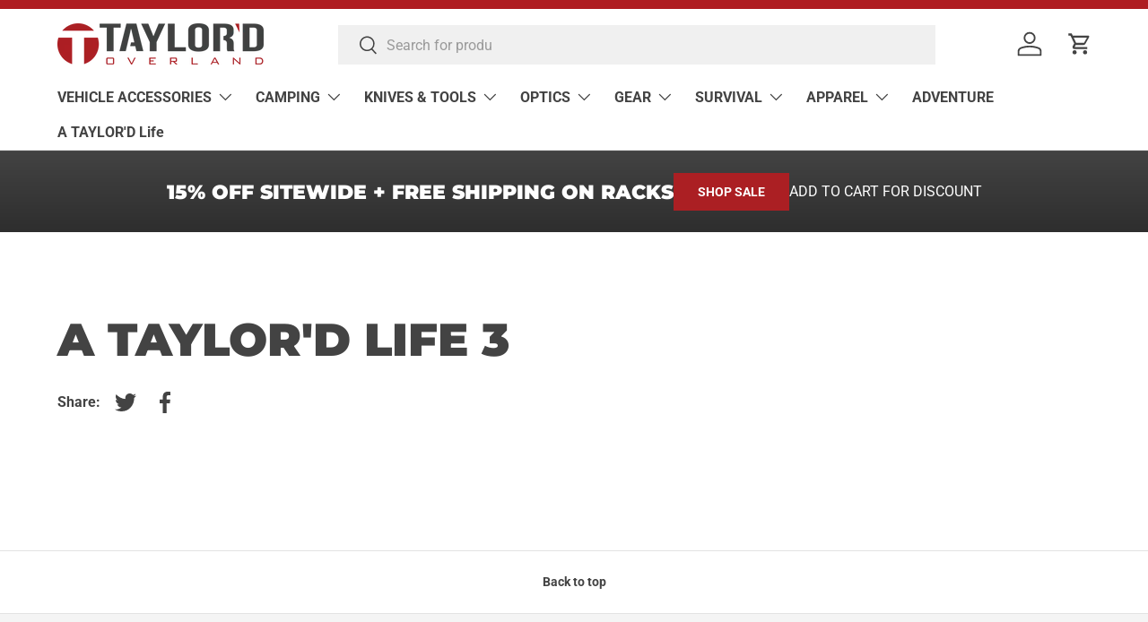

--- FILE ---
content_type: text/html; charset=utf-8
request_url: https://www.taylordoverland.com/blogs/news-2
body_size: 34945
content:















<!doctype html>
<html class="no-js" lang="en" dir="ltr">
<head><meta charset="utf-8">
<meta name="viewport" content="width=device-width,initial-scale=1">
<title>A TAYLOR&#39;D Life 3 &ndash; TAYLOR&#39;D Overland Vehicles &amp; Adventure LLC</title><link rel="canonical" href="https://www.taylordoverland.com/blogs/news-2"><link rel="icon" href="//www.taylordoverland.com/cdn/shop/files/TO_favicon.png?crop=center&height=48&v=1709857852&width=48" type="image/png">
  <link rel="apple-touch-icon" href="//www.taylordoverland.com/cdn/shop/files/TO_favicon.png?crop=center&height=180&v=1709857852&width=180"><meta property="og:site_name" content="TAYLOR&#39;D Overland Vehicles &amp; Adventure LLC">
<meta property="og:url" content="https://www.taylordoverland.com/blogs/news-2">
<meta property="og:title" content="A TAYLOR&#39;D Life 3">
<meta property="og:type" content="website">
<meta property="og:description" content="Located near Fort Worth, Texas, we rent and accessorize overland vehicles: Jeeps, SUVs, pickups and trailers. We can help mobilize your passion with the best in quality overland vehicles, overland trailers, overland equipment and overland gear."><meta property="og:image" content="http://www.taylordoverland.com/cdn/shop/files/AM4I0026_lrg.jpg?crop=center&height=1200&v=1712178745&width=1200">
  <meta property="og:image:secure_url" content="https://www.taylordoverland.com/cdn/shop/files/AM4I0026_lrg.jpg?crop=center&height=1200&v=1712178745&width=1200">
  <meta property="og:image:width" content="5472">
  <meta property="og:image:height" content="3648"><meta name="twitter:card" content="summary_large_image">
<meta name="twitter:title" content="A TAYLOR&#39;D Life 3">
<meta name="twitter:description" content="Located near Fort Worth, Texas, we rent and accessorize overland vehicles: Jeeps, SUVs, pickups and trailers. We can help mobilize your passion with the best in quality overland vehicles, overland trailers, overland equipment and overland gear.">
<style data-shopify>
@font-face {
  font-family: Roboto;
  font-weight: 400;
  font-style: normal;
  font-display: swap;
  src: url("//www.taylordoverland.com/cdn/fonts/roboto/roboto_n4.2019d890f07b1852f56ce63ba45b2db45d852cba.woff2") format("woff2"),
       url("//www.taylordoverland.com/cdn/fonts/roboto/roboto_n4.238690e0007583582327135619c5f7971652fa9d.woff") format("woff");
}
@font-face {
  font-family: Roboto;
  font-weight: 700;
  font-style: normal;
  font-display: swap;
  src: url("//www.taylordoverland.com/cdn/fonts/roboto/roboto_n7.f38007a10afbbde8976c4056bfe890710d51dec2.woff2") format("woff2"),
       url("//www.taylordoverland.com/cdn/fonts/roboto/roboto_n7.94bfdd3e80c7be00e128703d245c207769d763f9.woff") format("woff");
}
@font-face {
  font-family: Roboto;
  font-weight: 400;
  font-style: italic;
  font-display: swap;
  src: url("//www.taylordoverland.com/cdn/fonts/roboto/roboto_i4.57ce898ccda22ee84f49e6b57ae302250655e2d4.woff2") format("woff2"),
       url("//www.taylordoverland.com/cdn/fonts/roboto/roboto_i4.b21f3bd061cbcb83b824ae8c7671a82587b264bf.woff") format("woff");
}
@font-face {
  font-family: Roboto;
  font-weight: 700;
  font-style: italic;
  font-display: swap;
  src: url("//www.taylordoverland.com/cdn/fonts/roboto/roboto_i7.7ccaf9410746f2c53340607c42c43f90a9005937.woff2") format("woff2"),
       url("//www.taylordoverland.com/cdn/fonts/roboto/roboto_i7.49ec21cdd7148292bffea74c62c0df6e93551516.woff") format("woff");
}
@font-face {
  font-family: Montserrat;
  font-weight: 900;
  font-style: normal;
  font-display: swap;
  src: url("//www.taylordoverland.com/cdn/fonts/montserrat/montserrat_n9.680ded1be351aa3bf3b3650ac5f6df485af8a07c.woff2") format("woff2"),
       url("//www.taylordoverland.com/cdn/fonts/montserrat/montserrat_n9.0cc5aaeff26ef35c23b69a061997d78c9697a382.woff") format("woff");
}
@font-face {
  font-family: Roboto;
  font-weight: 700;
  font-style: normal;
  font-display: swap;
  src: url("//www.taylordoverland.com/cdn/fonts/roboto/roboto_n7.f38007a10afbbde8976c4056bfe890710d51dec2.woff2") format("woff2"),
       url("//www.taylordoverland.com/cdn/fonts/roboto/roboto_n7.94bfdd3e80c7be00e128703d245c207769d763f9.woff") format("woff");
}
:root {
      --bg-color: 255 255 255 / 1.0;
      --bg-color-og: 255 255 255 / 1.0;
      --heading-color: 67 67 67;
      --text-color: 67 67 67;
      --text-color-og: 67 67 67;
      --scrollbar-color: 67 67 67;
      --link-color: 67 67 67;
      --link-color-og: 67 67 67;
      --star-color: 255 215 55;--swatch-border-color-default: 217 217 217;
        --swatch-border-color-active: 161 161 161;
        --swatch-card-size: 24px;
        --swatch-variant-picker-size: 64px;--color-scheme-1-bg: 245 245 245 / 1.0;
      --color-scheme-1-grad: linear-gradient(46deg, rgba(245, 245, 245, 1) 13%, rgba(249, 249, 249, 1) 86%);
      --color-scheme-1-heading: 67 67 67;
      --color-scheme-1-text: 67 67 67;
      --color-scheme-1-btn-bg: 172 31 35;
      --color-scheme-1-btn-text: 255 255 255;
      --color-scheme-1-btn-bg-hover: 191 73 76;--color-scheme-2-bg: 67 67 67 / 1.0;
      --color-scheme-2-grad: linear-gradient(180deg, rgba(67, 67, 67, 1), rgba(46, 46, 46, 1) 100%);
      --color-scheme-2-heading: 255 255 255;
      --color-scheme-2-text: 255 255 255;
      --color-scheme-2-btn-bg: 172 31 35;
      --color-scheme-2-btn-text: 255 255 255;
      --color-scheme-2-btn-bg-hover: 191 73 76;--color-scheme-3-bg: 172 31 35 / 1.0;
      --color-scheme-3-grad: linear-gradient(180deg, rgba(172, 31, 35, 1), rgba(105, 16, 18, 1) 100%);
      --color-scheme-3-heading: 255 255 255;
      --color-scheme-3-text: 255 255 255;
      --color-scheme-3-btn-bg: 255 255 255;
      --color-scheme-3-btn-text: 172 31 35;
      --color-scheme-3-btn-bg-hover: 247 232 233;

      --drawer-bg-color: 255 255 255 / 1.0;
      --drawer-text-color: 67 67 67;

      --panel-bg-color: 245 245 245 / 1.0;
      --panel-heading-color: 67 67 67;
      --panel-text-color: 67 67 67;

      --in-stock-text-color: 13 164 74;
      --low-stock-text-color: 54 55 55;
      --very-low-stock-text-color: 227 43 43;
      --no-stock-text-color: 7 7 7;

      --error-bg-color: 252 237 238;
      --error-text-color: 172 31 35;
      --success-bg-color: 232 246 234;
      --success-text-color: 44 126 63;
      --info-bg-color: 228 237 250;
      --info-text-color: 26 102 210;

      --heading-font-family: Montserrat, sans-serif;
      --heading-font-style: normal;
      --heading-font-weight: 900;
      --heading-scale-start: 6;

      --navigation-font-family: Roboto, sans-serif;
      --navigation-font-style: normal;
      --navigation-font-weight: 700;
      --heading-text-transform: uppercase;

      --subheading-text-transform: uppercase;
      --body-font-family: Roboto, sans-serif;
      --body-font-style: normal;
      --body-font-weight: 400;
      --body-font-size: 16;

      --section-gap: 64;
      --heading-gap: calc(8 * var(--space-unit));--grid-column-gap: 20px;--btn-bg-color: 172 31 35;
      --btn-bg-hover-color: 191 73 76;
      --btn-text-color: 255 255 255;
      --btn-bg-color-og: 172 31 35;
      --btn-text-color-og: 255 255 255;
      --btn-alt-bg-color: 255 255 255;
      --btn-alt-bg-alpha: 1.0;
      --btn-alt-text-color: 67 67 67;
      --btn-border-width: 1px;
      --btn-padding-y: 12px;

      

      --btn-lg-border-radius: 50%;
      --btn-icon-border-radius: 50%;
      --input-with-btn-inner-radius: var(--btn-border-radius);
      --btn-text-transform: uppercase;

      --input-bg-color: 255 255 255 / 1.0;
      --input-text-color: 67 67 67;
      --input-border-width: 1px;
      --input-border-radius: 0px;
      --textarea-border-radius: 0px;
      --input-bg-color-diff-3: #f7f7f7;
      --input-bg-color-diff-6: #f0f0f0;

      --modal-border-radius: 0px;
      --modal-overlay-color: 0 0 0;
      --modal-overlay-opacity: 0.4;
      --drawer-border-radius: 0px;
      --overlay-border-radius: 0px;--custom-label-bg-color: 129 244 225;
      --custom-label-text-color: 7 7 7;--sale-label-bg-color: 227 43 43;
      --sale-label-text-color: 255 255 255;--sold-out-label-bg-color: 46 46 46;
      --sold-out-label-text-color: 255 255 255;--new-label-bg-color: 26 102 210;
      --new-label-text-color: 255 255 255;--preorder-label-bg-color: 86 203 249;
      --preorder-label-text-color: 0 0 0;

      --page-width: 1590px;
      --gutter-sm: 20px;
      --gutter-md: 32px;
      --gutter-lg: 64px;

      --payment-terms-bg-color: #ffffff;

      --coll-card-bg-color: #f5f5f5;
      --coll-card-border-color: #ffffff;--card-bg-color: #f5f5f5;
      --card-text-color: 7 7 7;
      --card-border-color: #ffffff;--blend-bg-color: #f5f5f5;
        
          --aos-animate-duration: 1s;
        

        
          --aos-min-width: 0;
        
      

      --reading-width: 48em;
    }

    @media (max-width: 769px) {
      :root {
        --reading-width: 36em;
      }
    }
  </style><link rel="stylesheet" href="//www.taylordoverland.com/cdn/shop/t/25/assets/main.css?v=58703952213789642351694889436">
  <script src="//www.taylordoverland.com/cdn/shop/t/25/assets/main.js?v=55248961337794439511694889436" defer="defer"></script><link rel="preload" href="//www.taylordoverland.com/cdn/fonts/roboto/roboto_n4.2019d890f07b1852f56ce63ba45b2db45d852cba.woff2" as="font" type="font/woff2" crossorigin fetchpriority="high"><link rel="preload" href="//www.taylordoverland.com/cdn/fonts/montserrat/montserrat_n9.680ded1be351aa3bf3b3650ac5f6df485af8a07c.woff2" as="font" type="font/woff2" crossorigin fetchpriority="high">
  <script>window.performance && window.performance.mark && window.performance.mark('shopify.content_for_header.start');</script><meta name="google-site-verification" content="7V9vPDtZ64BZit3B5ANBJfQa-a4AOuByXs81s4Yaz0o">
<meta id="shopify-digital-wallet" name="shopify-digital-wallet" content="/7132381220/digital_wallets/dialog">
<meta name="shopify-checkout-api-token" content="e869eeea1a4bd5ed41b9c6c100e7273a">
<link rel="alternate" type="application/atom+xml" title="Feed" href="/blogs/news-2.atom" />
<script async="async" src="/checkouts/internal/preloads.js?locale=en-US"></script>
<link rel="preconnect" href="https://shop.app" crossorigin="anonymous">
<script async="async" src="https://shop.app/checkouts/internal/preloads.js?locale=en-US&shop_id=7132381220" crossorigin="anonymous"></script>
<script id="apple-pay-shop-capabilities" type="application/json">{"shopId":7132381220,"countryCode":"US","currencyCode":"USD","merchantCapabilities":["supports3DS"],"merchantId":"gid:\/\/shopify\/Shop\/7132381220","merchantName":"TAYLOR'D Overland Vehicles \u0026 Adventure LLC","requiredBillingContactFields":["postalAddress","email","phone"],"requiredShippingContactFields":["postalAddress","email","phone"],"shippingType":"shipping","supportedNetworks":["visa","masterCard","amex","discover","elo","jcb"],"total":{"type":"pending","label":"TAYLOR'D Overland Vehicles \u0026 Adventure LLC","amount":"1.00"},"shopifyPaymentsEnabled":true,"supportsSubscriptions":true}</script>
<script id="shopify-features" type="application/json">{"accessToken":"e869eeea1a4bd5ed41b9c6c100e7273a","betas":["rich-media-storefront-analytics"],"domain":"www.taylordoverland.com","predictiveSearch":true,"shopId":7132381220,"locale":"en"}</script>
<script>var Shopify = Shopify || {};
Shopify.shop = "ctoutdoors.myshopify.com";
Shopify.locale = "en";
Shopify.currency = {"active":"USD","rate":"1.0"};
Shopify.country = "US";
Shopify.theme = {"name":"Updated copy of Enterprise","id":132274323630,"schema_name":"Enterprise","schema_version":"1.2.1","theme_store_id":1657,"role":"main"};
Shopify.theme.handle = "null";
Shopify.theme.style = {"id":null,"handle":null};
Shopify.cdnHost = "www.taylordoverland.com/cdn";
Shopify.routes = Shopify.routes || {};
Shopify.routes.root = "/";</script>
<script type="module">!function(o){(o.Shopify=o.Shopify||{}).modules=!0}(window);</script>
<script>!function(o){function n(){var o=[];function n(){o.push(Array.prototype.slice.apply(arguments))}return n.q=o,n}var t=o.Shopify=o.Shopify||{};t.loadFeatures=n(),t.autoloadFeatures=n()}(window);</script>
<script>
  window.ShopifyPay = window.ShopifyPay || {};
  window.ShopifyPay.apiHost = "shop.app\/pay";
  window.ShopifyPay.redirectState = null;
</script>
<script id="shop-js-analytics" type="application/json">{"pageType":"blog"}</script>
<script defer="defer" async type="module" src="//www.taylordoverland.com/cdn/shopifycloud/shop-js/modules/v2/client.init-shop-cart-sync_WVOgQShq.en.esm.js"></script>
<script defer="defer" async type="module" src="//www.taylordoverland.com/cdn/shopifycloud/shop-js/modules/v2/chunk.common_C_13GLB1.esm.js"></script>
<script defer="defer" async type="module" src="//www.taylordoverland.com/cdn/shopifycloud/shop-js/modules/v2/chunk.modal_CLfMGd0m.esm.js"></script>
<script type="module">
  await import("//www.taylordoverland.com/cdn/shopifycloud/shop-js/modules/v2/client.init-shop-cart-sync_WVOgQShq.en.esm.js");
await import("//www.taylordoverland.com/cdn/shopifycloud/shop-js/modules/v2/chunk.common_C_13GLB1.esm.js");
await import("//www.taylordoverland.com/cdn/shopifycloud/shop-js/modules/v2/chunk.modal_CLfMGd0m.esm.js");

  window.Shopify.SignInWithShop?.initShopCartSync?.({"fedCMEnabled":true,"windoidEnabled":true});

</script>
<script>
  window.Shopify = window.Shopify || {};
  if (!window.Shopify.featureAssets) window.Shopify.featureAssets = {};
  window.Shopify.featureAssets['shop-js'] = {"shop-cart-sync":["modules/v2/client.shop-cart-sync_DuR37GeY.en.esm.js","modules/v2/chunk.common_C_13GLB1.esm.js","modules/v2/chunk.modal_CLfMGd0m.esm.js"],"init-fed-cm":["modules/v2/client.init-fed-cm_BucUoe6W.en.esm.js","modules/v2/chunk.common_C_13GLB1.esm.js","modules/v2/chunk.modal_CLfMGd0m.esm.js"],"shop-toast-manager":["modules/v2/client.shop-toast-manager_B0JfrpKj.en.esm.js","modules/v2/chunk.common_C_13GLB1.esm.js","modules/v2/chunk.modal_CLfMGd0m.esm.js"],"init-shop-cart-sync":["modules/v2/client.init-shop-cart-sync_WVOgQShq.en.esm.js","modules/v2/chunk.common_C_13GLB1.esm.js","modules/v2/chunk.modal_CLfMGd0m.esm.js"],"shop-button":["modules/v2/client.shop-button_B_U3bv27.en.esm.js","modules/v2/chunk.common_C_13GLB1.esm.js","modules/v2/chunk.modal_CLfMGd0m.esm.js"],"init-windoid":["modules/v2/client.init-windoid_DuP9q_di.en.esm.js","modules/v2/chunk.common_C_13GLB1.esm.js","modules/v2/chunk.modal_CLfMGd0m.esm.js"],"shop-cash-offers":["modules/v2/client.shop-cash-offers_BmULhtno.en.esm.js","modules/v2/chunk.common_C_13GLB1.esm.js","modules/v2/chunk.modal_CLfMGd0m.esm.js"],"pay-button":["modules/v2/client.pay-button_CrPSEbOK.en.esm.js","modules/v2/chunk.common_C_13GLB1.esm.js","modules/v2/chunk.modal_CLfMGd0m.esm.js"],"init-customer-accounts":["modules/v2/client.init-customer-accounts_jNk9cPYQ.en.esm.js","modules/v2/client.shop-login-button_DJ5ldayH.en.esm.js","modules/v2/chunk.common_C_13GLB1.esm.js","modules/v2/chunk.modal_CLfMGd0m.esm.js"],"avatar":["modules/v2/client.avatar_BTnouDA3.en.esm.js"],"checkout-modal":["modules/v2/client.checkout-modal_pBPyh9w8.en.esm.js","modules/v2/chunk.common_C_13GLB1.esm.js","modules/v2/chunk.modal_CLfMGd0m.esm.js"],"init-shop-for-new-customer-accounts":["modules/v2/client.init-shop-for-new-customer-accounts_BUoCy7a5.en.esm.js","modules/v2/client.shop-login-button_DJ5ldayH.en.esm.js","modules/v2/chunk.common_C_13GLB1.esm.js","modules/v2/chunk.modal_CLfMGd0m.esm.js"],"init-customer-accounts-sign-up":["modules/v2/client.init-customer-accounts-sign-up_CnczCz9H.en.esm.js","modules/v2/client.shop-login-button_DJ5ldayH.en.esm.js","modules/v2/chunk.common_C_13GLB1.esm.js","modules/v2/chunk.modal_CLfMGd0m.esm.js"],"init-shop-email-lookup-coordinator":["modules/v2/client.init-shop-email-lookup-coordinator_CzjY5t9o.en.esm.js","modules/v2/chunk.common_C_13GLB1.esm.js","modules/v2/chunk.modal_CLfMGd0m.esm.js"],"shop-follow-button":["modules/v2/client.shop-follow-button_CsYC63q7.en.esm.js","modules/v2/chunk.common_C_13GLB1.esm.js","modules/v2/chunk.modal_CLfMGd0m.esm.js"],"shop-login-button":["modules/v2/client.shop-login-button_DJ5ldayH.en.esm.js","modules/v2/chunk.common_C_13GLB1.esm.js","modules/v2/chunk.modal_CLfMGd0m.esm.js"],"shop-login":["modules/v2/client.shop-login_B9ccPdmx.en.esm.js","modules/v2/chunk.common_C_13GLB1.esm.js","modules/v2/chunk.modal_CLfMGd0m.esm.js"],"lead-capture":["modules/v2/client.lead-capture_D0K_KgYb.en.esm.js","modules/v2/chunk.common_C_13GLB1.esm.js","modules/v2/chunk.modal_CLfMGd0m.esm.js"],"payment-terms":["modules/v2/client.payment-terms_BWmiNN46.en.esm.js","modules/v2/chunk.common_C_13GLB1.esm.js","modules/v2/chunk.modal_CLfMGd0m.esm.js"]};
</script>
<script>(function() {
  var isLoaded = false;
  function asyncLoad() {
    if (isLoaded) return;
    isLoaded = true;
    var urls = ["\/\/code.tidio.co\/bnilmszge3qylgfb5mrvj3yu7kj82fiz.js?shop=ctoutdoors.myshopify.com","https:\/\/chimpstatic.com\/mcjs-connected\/js\/users\/49c153a76395d600ae98797c7\/c349c00d82020a74020c6a3bd.js?shop=ctoutdoors.myshopify.com","https:\/\/cdn.nfcube.com\/instafeed-e9a834982862a9424a5bfd5a6e58be5d.js?shop=ctoutdoors.myshopify.com","https:\/\/na.shgcdn3.com\/pixel-collector.js?shop=ctoutdoors.myshopify.com"];
    for (var i = 0; i < urls.length; i++) {
      var s = document.createElement('script');
      s.type = 'text/javascript';
      s.async = true;
      s.src = urls[i];
      var x = document.getElementsByTagName('script')[0];
      x.parentNode.insertBefore(s, x);
    }
  };
  if(window.attachEvent) {
    window.attachEvent('onload', asyncLoad);
  } else {
    window.addEventListener('load', asyncLoad, false);
  }
})();</script>
<script id="__st">var __st={"a":7132381220,"offset":-21600,"reqid":"3e948c1d-171e-4a8d-abc2-aeab341c1404-1769620673","pageurl":"www.taylordoverland.com\/blogs\/news-2","s":"blogs-12425134116","u":"02c25edd414e","p":"blog","rtyp":"blog","rid":12425134116};</script>
<script>window.ShopifyPaypalV4VisibilityTracking = true;</script>
<script id="captcha-bootstrap">!function(){'use strict';const t='contact',e='account',n='new_comment',o=[[t,t],['blogs',n],['comments',n],[t,'customer']],c=[[e,'customer_login'],[e,'guest_login'],[e,'recover_customer_password'],[e,'create_customer']],r=t=>t.map((([t,e])=>`form[action*='/${t}']:not([data-nocaptcha='true']) input[name='form_type'][value='${e}']`)).join(','),a=t=>()=>t?[...document.querySelectorAll(t)].map((t=>t.form)):[];function s(){const t=[...o],e=r(t);return a(e)}const i='password',u='form_key',d=['recaptcha-v3-token','g-recaptcha-response','h-captcha-response',i],f=()=>{try{return window.sessionStorage}catch{return}},m='__shopify_v',_=t=>t.elements[u];function p(t,e,n=!1){try{const o=window.sessionStorage,c=JSON.parse(o.getItem(e)),{data:r}=function(t){const{data:e,action:n}=t;return t[m]||n?{data:e,action:n}:{data:t,action:n}}(c);for(const[e,n]of Object.entries(r))t.elements[e]&&(t.elements[e].value=n);n&&o.removeItem(e)}catch(o){console.error('form repopulation failed',{error:o})}}const l='form_type',E='cptcha';function T(t){t.dataset[E]=!0}const w=window,h=w.document,L='Shopify',v='ce_forms',y='captcha';let A=!1;((t,e)=>{const n=(g='f06e6c50-85a8-45c8-87d0-21a2b65856fe',I='https://cdn.shopify.com/shopifycloud/storefront-forms-hcaptcha/ce_storefront_forms_captcha_hcaptcha.v1.5.2.iife.js',D={infoText:'Protected by hCaptcha',privacyText:'Privacy',termsText:'Terms'},(t,e,n)=>{const o=w[L][v],c=o.bindForm;if(c)return c(t,g,e,D).then(n);var r;o.q.push([[t,g,e,D],n]),r=I,A||(h.body.append(Object.assign(h.createElement('script'),{id:'captcha-provider',async:!0,src:r})),A=!0)});var g,I,D;w[L]=w[L]||{},w[L][v]=w[L][v]||{},w[L][v].q=[],w[L][y]=w[L][y]||{},w[L][y].protect=function(t,e){n(t,void 0,e),T(t)},Object.freeze(w[L][y]),function(t,e,n,w,h,L){const[v,y,A,g]=function(t,e,n){const i=e?o:[],u=t?c:[],d=[...i,...u],f=r(d),m=r(i),_=r(d.filter((([t,e])=>n.includes(e))));return[a(f),a(m),a(_),s()]}(w,h,L),I=t=>{const e=t.target;return e instanceof HTMLFormElement?e:e&&e.form},D=t=>v().includes(t);t.addEventListener('submit',(t=>{const e=I(t);if(!e)return;const n=D(e)&&!e.dataset.hcaptchaBound&&!e.dataset.recaptchaBound,o=_(e),c=g().includes(e)&&(!o||!o.value);(n||c)&&t.preventDefault(),c&&!n&&(function(t){try{if(!f())return;!function(t){const e=f();if(!e)return;const n=_(t);if(!n)return;const o=n.value;o&&e.removeItem(o)}(t);const e=Array.from(Array(32),(()=>Math.random().toString(36)[2])).join('');!function(t,e){_(t)||t.append(Object.assign(document.createElement('input'),{type:'hidden',name:u})),t.elements[u].value=e}(t,e),function(t,e){const n=f();if(!n)return;const o=[...t.querySelectorAll(`input[type='${i}']`)].map((({name:t})=>t)),c=[...d,...o],r={};for(const[a,s]of new FormData(t).entries())c.includes(a)||(r[a]=s);n.setItem(e,JSON.stringify({[m]:1,action:t.action,data:r}))}(t,e)}catch(e){console.error('failed to persist form',e)}}(e),e.submit())}));const S=(t,e)=>{t&&!t.dataset[E]&&(n(t,e.some((e=>e===t))),T(t))};for(const o of['focusin','change'])t.addEventListener(o,(t=>{const e=I(t);D(e)&&S(e,y())}));const B=e.get('form_key'),M=e.get(l),P=B&&M;t.addEventListener('DOMContentLoaded',(()=>{const t=y();if(P)for(const e of t)e.elements[l].value===M&&p(e,B);[...new Set([...A(),...v().filter((t=>'true'===t.dataset.shopifyCaptcha))])].forEach((e=>S(e,t)))}))}(h,new URLSearchParams(w.location.search),n,t,e,['guest_login'])})(!0,!0)}();</script>
<script integrity="sha256-4kQ18oKyAcykRKYeNunJcIwy7WH5gtpwJnB7kiuLZ1E=" data-source-attribution="shopify.loadfeatures" defer="defer" src="//www.taylordoverland.com/cdn/shopifycloud/storefront/assets/storefront/load_feature-a0a9edcb.js" crossorigin="anonymous"></script>
<script crossorigin="anonymous" defer="defer" src="//www.taylordoverland.com/cdn/shopifycloud/storefront/assets/shopify_pay/storefront-65b4c6d7.js?v=20250812"></script>
<script data-source-attribution="shopify.dynamic_checkout.dynamic.init">var Shopify=Shopify||{};Shopify.PaymentButton=Shopify.PaymentButton||{isStorefrontPortableWallets:!0,init:function(){window.Shopify.PaymentButton.init=function(){};var t=document.createElement("script");t.src="https://www.taylordoverland.com/cdn/shopifycloud/portable-wallets/latest/portable-wallets.en.js",t.type="module",document.head.appendChild(t)}};
</script>
<script data-source-attribution="shopify.dynamic_checkout.buyer_consent">
  function portableWalletsHideBuyerConsent(e){var t=document.getElementById("shopify-buyer-consent"),n=document.getElementById("shopify-subscription-policy-button");t&&n&&(t.classList.add("hidden"),t.setAttribute("aria-hidden","true"),n.removeEventListener("click",e))}function portableWalletsShowBuyerConsent(e){var t=document.getElementById("shopify-buyer-consent"),n=document.getElementById("shopify-subscription-policy-button");t&&n&&(t.classList.remove("hidden"),t.removeAttribute("aria-hidden"),n.addEventListener("click",e))}window.Shopify?.PaymentButton&&(window.Shopify.PaymentButton.hideBuyerConsent=portableWalletsHideBuyerConsent,window.Shopify.PaymentButton.showBuyerConsent=portableWalletsShowBuyerConsent);
</script>
<script data-source-attribution="shopify.dynamic_checkout.cart.bootstrap">document.addEventListener("DOMContentLoaded",(function(){function t(){return document.querySelector("shopify-accelerated-checkout-cart, shopify-accelerated-checkout")}if(t())Shopify.PaymentButton.init();else{new MutationObserver((function(e,n){t()&&(Shopify.PaymentButton.init(),n.disconnect())})).observe(document.body,{childList:!0,subtree:!0})}}));
</script>
<link id="shopify-accelerated-checkout-styles" rel="stylesheet" media="screen" href="https://www.taylordoverland.com/cdn/shopifycloud/portable-wallets/latest/accelerated-checkout-backwards-compat.css" crossorigin="anonymous">
<style id="shopify-accelerated-checkout-cart">
        #shopify-buyer-consent {
  margin-top: 1em;
  display: inline-block;
  width: 100%;
}

#shopify-buyer-consent.hidden {
  display: none;
}

#shopify-subscription-policy-button {
  background: none;
  border: none;
  padding: 0;
  text-decoration: underline;
  font-size: inherit;
  cursor: pointer;
}

#shopify-subscription-policy-button::before {
  box-shadow: none;
}

      </style>
<script id="sections-script" data-sections="header,footer" defer="defer" src="//www.taylordoverland.com/cdn/shop/t/25/compiled_assets/scripts.js?v=18171"></script>
<script>window.performance && window.performance.mark && window.performance.mark('shopify.content_for_header.end');</script>
  



  <script type="text/javascript">
    window.__shgProducts = window.__shgProducts || {};
    
      
      
    
  </script>



  <script type="text/javascript">
    
      window.__shgMoneyFormat = window.__shgMoneyFormat || {"USD":{"currency":"USD","currency_symbol":"$","currency_symbol_location":"left","decimal_places":2,"decimal_separator":".","thousands_separator":","}};
    
    window.__shgCurrentCurrencyCode = window.__shgCurrentCurrencyCode || {
      currency: "USD",
      currency_symbol: "$",
      decimal_separator: ".",
      thousands_separator: ",",
      decimal_places: 2,
      currency_symbol_location: "left"
    };
  </script>




    <script src="//www.taylordoverland.com/cdn/shop/t/25/assets/animate-on-scroll.js?v=15249566486942820451694889434" defer="defer"></script>
    <link rel="stylesheet" href="//www.taylordoverland.com/cdn/shop/t/25/assets/animate-on-scroll.css?v=116194678796051782541694889434">
  

  <script>document.documentElement.className = document.documentElement.className.replace('no-js', 'js');</script><!-- CC Custom Head Start --><!-- CC Custom Head End -->

<script type="text/javascript">
  
    window.SHG_CUSTOMER = null;
  
</script>










<link href="https://monorail-edge.shopifysvc.com" rel="dns-prefetch">
<script>(function(){if ("sendBeacon" in navigator && "performance" in window) {try {var session_token_from_headers = performance.getEntriesByType('navigation')[0].serverTiming.find(x => x.name == '_s').description;} catch {var session_token_from_headers = undefined;}var session_cookie_matches = document.cookie.match(/_shopify_s=([^;]*)/);var session_token_from_cookie = session_cookie_matches && session_cookie_matches.length === 2 ? session_cookie_matches[1] : "";var session_token = session_token_from_headers || session_token_from_cookie || "";function handle_abandonment_event(e) {var entries = performance.getEntries().filter(function(entry) {return /monorail-edge.shopifysvc.com/.test(entry.name);});if (!window.abandonment_tracked && entries.length === 0) {window.abandonment_tracked = true;var currentMs = Date.now();var navigation_start = performance.timing.navigationStart;var payload = {shop_id: 7132381220,url: window.location.href,navigation_start,duration: currentMs - navigation_start,session_token,page_type: "blog"};window.navigator.sendBeacon("https://monorail-edge.shopifysvc.com/v1/produce", JSON.stringify({schema_id: "online_store_buyer_site_abandonment/1.1",payload: payload,metadata: {event_created_at_ms: currentMs,event_sent_at_ms: currentMs}}));}}window.addEventListener('pagehide', handle_abandonment_event);}}());</script>
<script id="web-pixels-manager-setup">(function e(e,d,r,n,o){if(void 0===o&&(o={}),!Boolean(null===(a=null===(i=window.Shopify)||void 0===i?void 0:i.analytics)||void 0===a?void 0:a.replayQueue)){var i,a;window.Shopify=window.Shopify||{};var t=window.Shopify;t.analytics=t.analytics||{};var s=t.analytics;s.replayQueue=[],s.publish=function(e,d,r){return s.replayQueue.push([e,d,r]),!0};try{self.performance.mark("wpm:start")}catch(e){}var l=function(){var e={modern:/Edge?\/(1{2}[4-9]|1[2-9]\d|[2-9]\d{2}|\d{4,})\.\d+(\.\d+|)|Firefox\/(1{2}[4-9]|1[2-9]\d|[2-9]\d{2}|\d{4,})\.\d+(\.\d+|)|Chrom(ium|e)\/(9{2}|\d{3,})\.\d+(\.\d+|)|(Maci|X1{2}).+ Version\/(15\.\d+|(1[6-9]|[2-9]\d|\d{3,})\.\d+)([,.]\d+|)( \(\w+\)|)( Mobile\/\w+|) Safari\/|Chrome.+OPR\/(9{2}|\d{3,})\.\d+\.\d+|(CPU[ +]OS|iPhone[ +]OS|CPU[ +]iPhone|CPU IPhone OS|CPU iPad OS)[ +]+(15[._]\d+|(1[6-9]|[2-9]\d|\d{3,})[._]\d+)([._]\d+|)|Android:?[ /-](13[3-9]|1[4-9]\d|[2-9]\d{2}|\d{4,})(\.\d+|)(\.\d+|)|Android.+Firefox\/(13[5-9]|1[4-9]\d|[2-9]\d{2}|\d{4,})\.\d+(\.\d+|)|Android.+Chrom(ium|e)\/(13[3-9]|1[4-9]\d|[2-9]\d{2}|\d{4,})\.\d+(\.\d+|)|SamsungBrowser\/([2-9]\d|\d{3,})\.\d+/,legacy:/Edge?\/(1[6-9]|[2-9]\d|\d{3,})\.\d+(\.\d+|)|Firefox\/(5[4-9]|[6-9]\d|\d{3,})\.\d+(\.\d+|)|Chrom(ium|e)\/(5[1-9]|[6-9]\d|\d{3,})\.\d+(\.\d+|)([\d.]+$|.*Safari\/(?![\d.]+ Edge\/[\d.]+$))|(Maci|X1{2}).+ Version\/(10\.\d+|(1[1-9]|[2-9]\d|\d{3,})\.\d+)([,.]\d+|)( \(\w+\)|)( Mobile\/\w+|) Safari\/|Chrome.+OPR\/(3[89]|[4-9]\d|\d{3,})\.\d+\.\d+|(CPU[ +]OS|iPhone[ +]OS|CPU[ +]iPhone|CPU IPhone OS|CPU iPad OS)[ +]+(10[._]\d+|(1[1-9]|[2-9]\d|\d{3,})[._]\d+)([._]\d+|)|Android:?[ /-](13[3-9]|1[4-9]\d|[2-9]\d{2}|\d{4,})(\.\d+|)(\.\d+|)|Mobile Safari.+OPR\/([89]\d|\d{3,})\.\d+\.\d+|Android.+Firefox\/(13[5-9]|1[4-9]\d|[2-9]\d{2}|\d{4,})\.\d+(\.\d+|)|Android.+Chrom(ium|e)\/(13[3-9]|1[4-9]\d|[2-9]\d{2}|\d{4,})\.\d+(\.\d+|)|Android.+(UC? ?Browser|UCWEB|U3)[ /]?(15\.([5-9]|\d{2,})|(1[6-9]|[2-9]\d|\d{3,})\.\d+)\.\d+|SamsungBrowser\/(5\.\d+|([6-9]|\d{2,})\.\d+)|Android.+MQ{2}Browser\/(14(\.(9|\d{2,})|)|(1[5-9]|[2-9]\d|\d{3,})(\.\d+|))(\.\d+|)|K[Aa][Ii]OS\/(3\.\d+|([4-9]|\d{2,})\.\d+)(\.\d+|)/},d=e.modern,r=e.legacy,n=navigator.userAgent;return n.match(d)?"modern":n.match(r)?"legacy":"unknown"}(),u="modern"===l?"modern":"legacy",c=(null!=n?n:{modern:"",legacy:""})[u],f=function(e){return[e.baseUrl,"/wpm","/b",e.hashVersion,"modern"===e.buildTarget?"m":"l",".js"].join("")}({baseUrl:d,hashVersion:r,buildTarget:u}),m=function(e){var d=e.version,r=e.bundleTarget,n=e.surface,o=e.pageUrl,i=e.monorailEndpoint;return{emit:function(e){var a=e.status,t=e.errorMsg,s=(new Date).getTime(),l=JSON.stringify({metadata:{event_sent_at_ms:s},events:[{schema_id:"web_pixels_manager_load/3.1",payload:{version:d,bundle_target:r,page_url:o,status:a,surface:n,error_msg:t},metadata:{event_created_at_ms:s}}]});if(!i)return console&&console.warn&&console.warn("[Web Pixels Manager] No Monorail endpoint provided, skipping logging."),!1;try{return self.navigator.sendBeacon.bind(self.navigator)(i,l)}catch(e){}var u=new XMLHttpRequest;try{return u.open("POST",i,!0),u.setRequestHeader("Content-Type","text/plain"),u.send(l),!0}catch(e){return console&&console.warn&&console.warn("[Web Pixels Manager] Got an unhandled error while logging to Monorail."),!1}}}}({version:r,bundleTarget:l,surface:e.surface,pageUrl:self.location.href,monorailEndpoint:e.monorailEndpoint});try{o.browserTarget=l,function(e){var d=e.src,r=e.async,n=void 0===r||r,o=e.onload,i=e.onerror,a=e.sri,t=e.scriptDataAttributes,s=void 0===t?{}:t,l=document.createElement("script"),u=document.querySelector("head"),c=document.querySelector("body");if(l.async=n,l.src=d,a&&(l.integrity=a,l.crossOrigin="anonymous"),s)for(var f in s)if(Object.prototype.hasOwnProperty.call(s,f))try{l.dataset[f]=s[f]}catch(e){}if(o&&l.addEventListener("load",o),i&&l.addEventListener("error",i),u)u.appendChild(l);else{if(!c)throw new Error("Did not find a head or body element to append the script");c.appendChild(l)}}({src:f,async:!0,onload:function(){if(!function(){var e,d;return Boolean(null===(d=null===(e=window.Shopify)||void 0===e?void 0:e.analytics)||void 0===d?void 0:d.initialized)}()){var d=window.webPixelsManager.init(e)||void 0;if(d){var r=window.Shopify.analytics;r.replayQueue.forEach((function(e){var r=e[0],n=e[1],o=e[2];d.publishCustomEvent(r,n,o)})),r.replayQueue=[],r.publish=d.publishCustomEvent,r.visitor=d.visitor,r.initialized=!0}}},onerror:function(){return m.emit({status:"failed",errorMsg:"".concat(f," has failed to load")})},sri:function(e){var d=/^sha384-[A-Za-z0-9+/=]+$/;return"string"==typeof e&&d.test(e)}(c)?c:"",scriptDataAttributes:o}),m.emit({status:"loading"})}catch(e){m.emit({status:"failed",errorMsg:(null==e?void 0:e.message)||"Unknown error"})}}})({shopId: 7132381220,storefrontBaseUrl: "https://www.taylordoverland.com",extensionsBaseUrl: "https://extensions.shopifycdn.com/cdn/shopifycloud/web-pixels-manager",monorailEndpoint: "https://monorail-edge.shopifysvc.com/unstable/produce_batch",surface: "storefront-renderer",enabledBetaFlags: ["2dca8a86"],webPixelsConfigList: [{"id":"951189678","configuration":"{\"site_id\":\"25918297-2042-4374-8770-486810527946\",\"analytics_endpoint\":\"https:\\\/\\\/na.shgcdn3.com\"}","eventPayloadVersion":"v1","runtimeContext":"STRICT","scriptVersion":"695709fc3f146fa50a25299517a954f2","type":"APP","apiClientId":1158168,"privacyPurposes":["ANALYTICS","MARKETING","SALE_OF_DATA"],"dataSharingAdjustments":{"protectedCustomerApprovalScopes":["read_customer_personal_data"]}},{"id":"443187374","configuration":"{\"config\":\"{\\\"pixel_id\\\":\\\"G-C9W96XTQFF\\\",\\\"target_country\\\":\\\"US\\\",\\\"gtag_events\\\":[{\\\"type\\\":\\\"begin_checkout\\\",\\\"action_label\\\":\\\"G-C9W96XTQFF\\\"},{\\\"type\\\":\\\"search\\\",\\\"action_label\\\":\\\"G-C9W96XTQFF\\\"},{\\\"type\\\":\\\"view_item\\\",\\\"action_label\\\":[\\\"G-C9W96XTQFF\\\",\\\"MC-M29GG9QN9M\\\"]},{\\\"type\\\":\\\"purchase\\\",\\\"action_label\\\":[\\\"G-C9W96XTQFF\\\",\\\"MC-M29GG9QN9M\\\"]},{\\\"type\\\":\\\"page_view\\\",\\\"action_label\\\":[\\\"G-C9W96XTQFF\\\",\\\"MC-M29GG9QN9M\\\"]},{\\\"type\\\":\\\"add_payment_info\\\",\\\"action_label\\\":\\\"G-C9W96XTQFF\\\"},{\\\"type\\\":\\\"add_to_cart\\\",\\\"action_label\\\":\\\"G-C9W96XTQFF\\\"}],\\\"enable_monitoring_mode\\\":false}\"}","eventPayloadVersion":"v1","runtimeContext":"OPEN","scriptVersion":"b2a88bafab3e21179ed38636efcd8a93","type":"APP","apiClientId":1780363,"privacyPurposes":[],"dataSharingAdjustments":{"protectedCustomerApprovalScopes":["read_customer_address","read_customer_email","read_customer_name","read_customer_personal_data","read_customer_phone"]}},{"id":"249299118","configuration":"{\"pixel_id\":\"442006259994820\",\"pixel_type\":\"facebook_pixel\",\"metaapp_system_user_token\":\"-\"}","eventPayloadVersion":"v1","runtimeContext":"OPEN","scriptVersion":"ca16bc87fe92b6042fbaa3acc2fbdaa6","type":"APP","apiClientId":2329312,"privacyPurposes":["ANALYTICS","MARKETING","SALE_OF_DATA"],"dataSharingAdjustments":{"protectedCustomerApprovalScopes":["read_customer_address","read_customer_email","read_customer_name","read_customer_personal_data","read_customer_phone"]}},{"id":"shopify-app-pixel","configuration":"{}","eventPayloadVersion":"v1","runtimeContext":"STRICT","scriptVersion":"0450","apiClientId":"shopify-pixel","type":"APP","privacyPurposes":["ANALYTICS","MARKETING"]},{"id":"shopify-custom-pixel","eventPayloadVersion":"v1","runtimeContext":"LAX","scriptVersion":"0450","apiClientId":"shopify-pixel","type":"CUSTOM","privacyPurposes":["ANALYTICS","MARKETING"]}],isMerchantRequest: false,initData: {"shop":{"name":"TAYLOR'D Overland Vehicles \u0026 Adventure LLC","paymentSettings":{"currencyCode":"USD"},"myshopifyDomain":"ctoutdoors.myshopify.com","countryCode":"US","storefrontUrl":"https:\/\/www.taylordoverland.com"},"customer":null,"cart":null,"checkout":null,"productVariants":[],"purchasingCompany":null},},"https://www.taylordoverland.com/cdn","fcfee988w5aeb613cpc8e4bc33m6693e112",{"modern":"","legacy":""},{"shopId":"7132381220","storefrontBaseUrl":"https:\/\/www.taylordoverland.com","extensionBaseUrl":"https:\/\/extensions.shopifycdn.com\/cdn\/shopifycloud\/web-pixels-manager","surface":"storefront-renderer","enabledBetaFlags":"[\"2dca8a86\"]","isMerchantRequest":"false","hashVersion":"fcfee988w5aeb613cpc8e4bc33m6693e112","publish":"custom","events":"[[\"page_viewed\",{}]]"});</script><script>
  window.ShopifyAnalytics = window.ShopifyAnalytics || {};
  window.ShopifyAnalytics.meta = window.ShopifyAnalytics.meta || {};
  window.ShopifyAnalytics.meta.currency = 'USD';
  var meta = {"page":{"pageType":"blog","resourceType":"blog","resourceId":12425134116,"requestId":"3e948c1d-171e-4a8d-abc2-aeab341c1404-1769620673"}};
  for (var attr in meta) {
    window.ShopifyAnalytics.meta[attr] = meta[attr];
  }
</script>
<script class="analytics">
  (function () {
    var customDocumentWrite = function(content) {
      var jquery = null;

      if (window.jQuery) {
        jquery = window.jQuery;
      } else if (window.Checkout && window.Checkout.$) {
        jquery = window.Checkout.$;
      }

      if (jquery) {
        jquery('body').append(content);
      }
    };

    var hasLoggedConversion = function(token) {
      if (token) {
        return document.cookie.indexOf('loggedConversion=' + token) !== -1;
      }
      return false;
    }

    var setCookieIfConversion = function(token) {
      if (token) {
        var twoMonthsFromNow = new Date(Date.now());
        twoMonthsFromNow.setMonth(twoMonthsFromNow.getMonth() + 2);

        document.cookie = 'loggedConversion=' + token + '; expires=' + twoMonthsFromNow;
      }
    }

    var trekkie = window.ShopifyAnalytics.lib = window.trekkie = window.trekkie || [];
    if (trekkie.integrations) {
      return;
    }
    trekkie.methods = [
      'identify',
      'page',
      'ready',
      'track',
      'trackForm',
      'trackLink'
    ];
    trekkie.factory = function(method) {
      return function() {
        var args = Array.prototype.slice.call(arguments);
        args.unshift(method);
        trekkie.push(args);
        return trekkie;
      };
    };
    for (var i = 0; i < trekkie.methods.length; i++) {
      var key = trekkie.methods[i];
      trekkie[key] = trekkie.factory(key);
    }
    trekkie.load = function(config) {
      trekkie.config = config || {};
      trekkie.config.initialDocumentCookie = document.cookie;
      var first = document.getElementsByTagName('script')[0];
      var script = document.createElement('script');
      script.type = 'text/javascript';
      script.onerror = function(e) {
        var scriptFallback = document.createElement('script');
        scriptFallback.type = 'text/javascript';
        scriptFallback.onerror = function(error) {
                var Monorail = {
      produce: function produce(monorailDomain, schemaId, payload) {
        var currentMs = new Date().getTime();
        var event = {
          schema_id: schemaId,
          payload: payload,
          metadata: {
            event_created_at_ms: currentMs,
            event_sent_at_ms: currentMs
          }
        };
        return Monorail.sendRequest("https://" + monorailDomain + "/v1/produce", JSON.stringify(event));
      },
      sendRequest: function sendRequest(endpointUrl, payload) {
        // Try the sendBeacon API
        if (window && window.navigator && typeof window.navigator.sendBeacon === 'function' && typeof window.Blob === 'function' && !Monorail.isIos12()) {
          var blobData = new window.Blob([payload], {
            type: 'text/plain'
          });

          if (window.navigator.sendBeacon(endpointUrl, blobData)) {
            return true;
          } // sendBeacon was not successful

        } // XHR beacon

        var xhr = new XMLHttpRequest();

        try {
          xhr.open('POST', endpointUrl);
          xhr.setRequestHeader('Content-Type', 'text/plain');
          xhr.send(payload);
        } catch (e) {
          console.log(e);
        }

        return false;
      },
      isIos12: function isIos12() {
        return window.navigator.userAgent.lastIndexOf('iPhone; CPU iPhone OS 12_') !== -1 || window.navigator.userAgent.lastIndexOf('iPad; CPU OS 12_') !== -1;
      }
    };
    Monorail.produce('monorail-edge.shopifysvc.com',
      'trekkie_storefront_load_errors/1.1',
      {shop_id: 7132381220,
      theme_id: 132274323630,
      app_name: "storefront",
      context_url: window.location.href,
      source_url: "//www.taylordoverland.com/cdn/s/trekkie.storefront.a804e9514e4efded663580eddd6991fcc12b5451.min.js"});

        };
        scriptFallback.async = true;
        scriptFallback.src = '//www.taylordoverland.com/cdn/s/trekkie.storefront.a804e9514e4efded663580eddd6991fcc12b5451.min.js';
        first.parentNode.insertBefore(scriptFallback, first);
      };
      script.async = true;
      script.src = '//www.taylordoverland.com/cdn/s/trekkie.storefront.a804e9514e4efded663580eddd6991fcc12b5451.min.js';
      first.parentNode.insertBefore(script, first);
    };
    trekkie.load(
      {"Trekkie":{"appName":"storefront","development":false,"defaultAttributes":{"shopId":7132381220,"isMerchantRequest":null,"themeId":132274323630,"themeCityHash":"3581098970234437261","contentLanguage":"en","currency":"USD","eventMetadataId":"85da87e8-4db3-4232-b283-c470509e32d9"},"isServerSideCookieWritingEnabled":true,"monorailRegion":"shop_domain","enabledBetaFlags":["65f19447","b5387b81"]},"Session Attribution":{},"S2S":{"facebookCapiEnabled":true,"source":"trekkie-storefront-renderer","apiClientId":580111}}
    );

    var loaded = false;
    trekkie.ready(function() {
      if (loaded) return;
      loaded = true;

      window.ShopifyAnalytics.lib = window.trekkie;

      var originalDocumentWrite = document.write;
      document.write = customDocumentWrite;
      try { window.ShopifyAnalytics.merchantGoogleAnalytics.call(this); } catch(error) {};
      document.write = originalDocumentWrite;

      window.ShopifyAnalytics.lib.page(null,{"pageType":"blog","resourceType":"blog","resourceId":12425134116,"requestId":"3e948c1d-171e-4a8d-abc2-aeab341c1404-1769620673","shopifyEmitted":true});

      var match = window.location.pathname.match(/checkouts\/(.+)\/(thank_you|post_purchase)/)
      var token = match? match[1]: undefined;
      if (!hasLoggedConversion(token)) {
        setCookieIfConversion(token);
        
      }
    });


        var eventsListenerScript = document.createElement('script');
        eventsListenerScript.async = true;
        eventsListenerScript.src = "//www.taylordoverland.com/cdn/shopifycloud/storefront/assets/shop_events_listener-3da45d37.js";
        document.getElementsByTagName('head')[0].appendChild(eventsListenerScript);

})();</script>
  <script>
  if (!window.ga || (window.ga && typeof window.ga !== 'function')) {
    window.ga = function ga() {
      (window.ga.q = window.ga.q || []).push(arguments);
      if (window.Shopify && window.Shopify.analytics && typeof window.Shopify.analytics.publish === 'function') {
        window.Shopify.analytics.publish("ga_stub_called", {}, {sendTo: "google_osp_migration"});
      }
      console.error("Shopify's Google Analytics stub called with:", Array.from(arguments), "\nSee https://help.shopify.com/manual/promoting-marketing/pixels/pixel-migration#google for more information.");
    };
    if (window.Shopify && window.Shopify.analytics && typeof window.Shopify.analytics.publish === 'function') {
      window.Shopify.analytics.publish("ga_stub_initialized", {}, {sendTo: "google_osp_migration"});
    }
  }
</script>
<script
  defer
  src="https://www.taylordoverland.com/cdn/shopifycloud/perf-kit/shopify-perf-kit-3.1.0.min.js"
  data-application="storefront-renderer"
  data-shop-id="7132381220"
  data-render-region="gcp-us-east1"
  data-page-type="blog"
  data-theme-instance-id="132274323630"
  data-theme-name="Enterprise"
  data-theme-version="1.2.1"
  data-monorail-region="shop_domain"
  data-resource-timing-sampling-rate="10"
  data-shs="true"
  data-shs-beacon="true"
  data-shs-export-with-fetch="true"
  data-shs-logs-sample-rate="1"
  data-shs-beacon-endpoint="https://www.taylordoverland.com/api/collect"
></script>
</head>

<body class="cc-animate-enabled">
  <a class="skip-link btn btn--primary visually-hidden" href="#main-content">Skip to content</a><!-- BEGIN sections: header-group -->
<div id="shopify-section-sections--16172432490670__announcement" class="shopify-section shopify-section-group-header-group cc-announcement">
<link href="//www.taylordoverland.com/cdn/shop/t/25/assets/announcement.css?v=182905285800564930751694889434" rel="stylesheet" type="text/css" media="all" />
  <script src="//www.taylordoverland.com/cdn/shop/t/25/assets/announcement.js?v=104149175048479582391694889434" defer="defer"></script><style data-shopify>.announcement {
      --announcement-text-color: 255 255 255;
      background-color: #af1c21;
    }</style><script src="//www.taylordoverland.com/cdn/shop/t/25/assets/custom-select.js?v=107842155845539759371694889435" defer="defer"></script><announcement-bar class="announcement block text-body-small" data-slide-delay="7000">
    <div class="container">
      <div class="flex">
        <div class="announcement__col--left"></div>

        
          <div class="announcement__col--right hidden md:flex md:items-center"><div class="announcement__localization">
                <form method="post" action="/localization" id="nav-localization" accept-charset="UTF-8" class="form localization no-js-hidden" enctype="multipart/form-data"><input type="hidden" name="form_type" value="localization" /><input type="hidden" name="utf8" value="✓" /><input type="hidden" name="_method" value="put" /><input type="hidden" name="return_to" value="/blogs/news-2" /><div class="localization__grid"></div><script>
      customElements.whenDefined('custom-select').then(() => {
        if (!customElements.get('country-selector')) {
          class CountrySelector extends customElements.get('custom-select') {
            constructor() {
              super();
              this.loaded = false;
            }

            async showListbox() {
              if (this.loaded) {
                super.showListbox();
                return;
              }

              this.button.classList.add('is-loading');
              this.button.setAttribute('aria-disabled', 'true');

              try {
                const response = await fetch('?section_id=country-selector');
                if (!response.ok) throw new Error(response.status);

                const tmpl = document.createElement('template');
                tmpl.innerHTML = await response.text();

                const el = tmpl.content.querySelector('.custom-select__listbox');
                this.listbox.innerHTML = el.innerHTML;

                this.options = this.querySelectorAll('.custom-select__option');
                this.loaded = true;
              } catch {
                this.listbox.innerHTML = '<li>Error fetching countries, please try again.</li>';
              } finally {
                super.showListbox();
                this.button.classList.remove('is-loading');
                this.button.setAttribute('aria-disabled', 'false');
              }
            }

            setButtonWidth() {
              return;
            }
          }

          customElements.define('country-selector', CountrySelector);
        }
      });
    </script><script>
    document.getElementById('nav-localization').addEventListener('change', (evt) => {
      const input = evt.target.previousElementSibling;
      if (input && input.tagName === 'INPUT') {
        input.value = evt.detail.selectedValue;
        evt.currentTarget.submit();
      }
    });
  </script></form>
              </div></div></div>
    </div>
  </announcement-bar>
</div><div id="shopify-section-sections--16172432490670__header" class="shopify-section shopify-section-group-header-group cc-header">
<style data-shopify>.header {
  --bg-color: 255 255 255 / 1.0;
  --text-color: 67 67 67;
  --nav-bg-color: 255 255 255;
  --nav-text-color: 67 67 67;
  --nav-child-bg-color:  255 255 255;
  --nav-child-text-color: 67 67 67;
  --header-accent-color: 172 31 35;
  
  
  }</style><store-header class="header bg-theme-bg text-theme-text has-motion"data-is-sticky="true"style="--header-transition-speed: 300ms">
  <header class="header__grid container flex flex-wrap items-center">
    <div class="logo flex js-closes-menu"><a class="logo__link inline-block" href="/"><span class="flex" style="max-width: 230px;">
              <img srcset="//www.taylordoverland.com/cdn/shop/files/TO_logo_full_horiz.png?v=1689354502&width=230, //www.taylordoverland.com/cdn/shop/files/TO_logo_full_horiz.png?v=1689354502&width=460 2x" src="//www.taylordoverland.com/cdn/shop/files/TO_logo_full_horiz.png?v=1689354502&width=460"
           style="object-position: 50.0% 50.0%" loading="eager"
           width="460"
           height="92"
           alt="TAYLOR&#39;D Overland Vehicles &amp; Adventure LLC">
            </span></a></div><link rel="stylesheet" href="//www.taylordoverland.com/cdn/shop/t/25/assets/predictive-search.css?v=34105672095203753421694889436" media="print" onload="this.media='all'">
        <script src="//www.taylordoverland.com/cdn/shop/t/25/assets/predictive-search.js?v=180649249896643829481694889437" defer="defer"></script>
        <script src="//www.taylordoverland.com/cdn/shop/t/25/assets/tabs.js?v=135558236254064818051694889438" defer="defer"></script><div class="header__search js-closes-menu">
        <predictive-search data-loading-text="Loading..."><form class="search relative search--speech" role="search" action="/search" method="get">
    <label class="label visually-hidden" for="header-search">Search</label>
    <script src="//www.taylordoverland.com/cdn/shop/t/25/assets/search-form.js?v=172508554731921826481694889438" defer="defer"></script>
    <search-form class="search__form block">
      <input type="hidden" name="type" value="product,page,article">
      <input type="hidden" name="options[prefix]" value="last">
      <input type="search"
             class="search__input w-full input js-search-input"
             id="header-search"
             name="q"
             placeholder="Search for products"
             
               data-placeholder-one="Search for products"
             
             
               data-placeholder-two="Search for adventure"
             
             
               data-placeholder-three=""
             
             data-placeholder-prompts-mob="false"
             
               data-typing-speed="100"
               data-deleting-speed="60"
               data-delay-after-deleting="500"
               data-delay-before-first-delete="2000"
               data-delay-after-word-typed="2400"
             
             role="combobox"
               autocomplete="off"
               aria-autocomplete="list"
               aria-controls="predictive-search-results"
               aria-owns="predictive-search-results"
               aria-haspopup="listbox"
               aria-expanded="false"
               spellcheck="false">
      <button type="button" class="search__reset text-current vertical-center absolute focus-inset js-search-reset" hidden>
        <span class="visually-hidden">Reset</span>
        <svg width="24" height="24" viewBox="0 0 24 24" stroke="currentColor" stroke-width="1.5" fill="none" fill-rule="evenodd" stroke-linejoin="round" aria-hidden="true" focusable="false" role="presentation" class="icon"><path d="M5 19 19 5M5 5l14 14"/></svg>
      </button>
      <button class="search__submit text-current absolute focus-inset start"><span class="visually-hidden">Search</span><svg width="21" height="23" viewBox="0 0 21 23" fill="currentColor" aria-hidden="true" focusable="false" role="presentation" class="icon"><path d="M14.398 14.483 19 19.514l-1.186 1.014-4.59-5.017a8.317 8.317 0 0 1-4.888 1.578C3.732 17.089 0 13.369 0 8.779S3.732.472 8.336.472c4.603 0 8.335 3.72 8.335 8.307a8.265 8.265 0 0 1-2.273 5.704ZM8.336 15.53c3.74 0 6.772-3.022 6.772-6.75 0-3.729-3.031-6.75-6.772-6.75S1.563 5.051 1.563 8.78c0 3.728 3.032 6.75 6.773 6.75Z"/></svg>
</button><speech-search-button class="search__speech focus-inset end hidden" tabindex="0" title="Search by voice"
          style="--speech-icon-color: #ac1f23">
          <svg width="24" height="24" viewBox="0 0 24 24" aria-hidden="true" focusable="false" role="presentation" class="icon"><path fill="currentColor" d="M17.3 11c0 3-2.54 5.1-5.3 5.1S6.7 14 6.7 11H5c0 3.41 2.72 6.23 6 6.72V21h2v-3.28c3.28-.49 6-3.31 6-6.72m-8.2-6.1c0-.66.54-1.2 1.2-1.2.66 0 1.2.54 1.2 1.2l-.01 6.2c0 .66-.53 1.2-1.19 1.2-.66 0-1.2-.54-1.2-1.2M12 14a3 3 0 0 0 3-3V5a3 3 0 0 0-3-3 3 3 0 0 0-3 3v6a3 3 0 0 0 3 3Z"/></svg>
        </speech-search-button>

        <link href="//www.taylordoverland.com/cdn/shop/t/25/assets/speech-search.css?v=22323790371604351621694889438" rel="stylesheet" type="text/css" media="all" />
        <script src="//www.taylordoverland.com/cdn/shop/t/25/assets/speech-search.js?v=30294466028599436461694889438" defer="defer"></script></search-form><div class="js-search-results" tabindex="-1" data-predictive-search></div>
      <span class="js-search-status visually-hidden" role="status" aria-hidden="true"></span></form>
  <div class="overlay fixed top-0 right-0 bottom-0 left-0 js-search-overlay"></div></predictive-search>
      </div><div class="header__icons flex justify-end mis-auto js-closes-menu"><a class="header__icon text-current" href="/account/login">
            <svg width="24" height="24" viewBox="0 0 24 24" fill="currentColor" aria-hidden="true" focusable="false" role="presentation" class="icon"><path d="M12 2a5 5 0 1 1 0 10 5 5 0 0 1 0-10zm0 1.429a3.571 3.571 0 1 0 0 7.142 3.571 3.571 0 0 0 0-7.142zm0 10c2.558 0 5.114.471 7.664 1.411A3.571 3.571 0 0 1 22 18.19v3.096c0 .394-.32.714-.714.714H2.714A.714.714 0 0 1 2 21.286V18.19c0-1.495.933-2.833 2.336-3.35 2.55-.94 5.106-1.411 7.664-1.411zm0 1.428c-2.387 0-4.775.44-7.17 1.324a2.143 2.143 0 0 0-1.401 2.01v2.38H20.57v-2.38c0-.898-.56-1.7-1.401-2.01-2.395-.885-4.783-1.324-7.17-1.324z"/></svg>
            <span class="visually-hidden">Log in</span>
          </a><a class="header__icon relative text-current" id="cart-icon" href="/cart" data-no-instant><svg width="24" height="24" viewBox="0 0 24 24" class="icon icon--cart" aria-hidden="true" focusable="false" role="presentation"><path fill="currentColor" d="M17 18a2 2 0 0 1 2 2 2 2 0 0 1-2 2 2 2 0 0 1-2-2c0-1.11.89-2 2-2M1 2h3.27l.94 2H20a1 1 0 0 1 1 1c0 .17-.05.34-.12.5l-3.58 6.47c-.34.61-1 1.03-1.75 1.03H8.1l-.9 1.63-.03.12a.25.25 0 0 0 .25.25H19v2H7a2 2 0 0 1-2-2c0-.35.09-.68.24-.96l1.36-2.45L3 4H1V2m6 16a2 2 0 0 1 2 2 2 2 0 0 1-2 2 2 2 0 0 1-2-2c0-1.11.89-2 2-2m9-7 2.78-5H6.14l2.36 5H16Z"/></svg><span class="visually-hidden">Cart</span><div id="cart-icon-bubble"></div>
      </a>
    </div><main-menu class="main-menu" data-menu-sensitivity="200">
        <details class="main-menu__disclosure has-motion" open>
          <summary class="main-menu__toggle md:hidden">
            <span class="main-menu__toggle-icon" aria-hidden="true"></span>
            <span class="visually-hidden">Menu</span>
          </summary>
          <div class="main-menu__content has-motion">
            <nav aria-label="Primary">
              <ul class="main-nav"><li><details class="js-mega-nav" >
                        <summary class="main-nav__item--toggle relative js-nav-hover js-toggle">
                          <a class="main-nav__item main-nav__item--primary main-nav__item-content" href="#">
                            VEHICLE ACCESSORIES<svg width="24" height="24" viewBox="0 0 24 24" aria-hidden="true" focusable="false" role="presentation" class="icon"><path d="M20 8.5 12.5 16 5 8.5" stroke="currentColor" stroke-width="1.5" fill="none"/></svg>
                          </a>
                        </summary><div class="main-nav__child mega-nav mega-nav--sidebar has-motion">
                          <div class="container">
                            <ul class="child-nav ">
                              <li class="md:hidden">
                                <button type="button" class="main-nav__item main-nav__item--back relative js-back">
                                  <div class="main-nav__item-content text-start">
                                    <svg width="24" height="24" viewBox="0 0 24 24" fill="currentColor" aria-hidden="true" focusable="false" role="presentation" class="icon"><path d="m6.797 11.625 8.03-8.03 1.06 1.06-6.97 6.97 6.97 6.97-1.06 1.06z"/></svg> Back</div>
                                </button>
                              </li>

                              <li class="md:hidden">
                                <a href="#" class="main-nav__item child-nav__item large-text main-nav__item-header">VEHICLE ACCESSORIES</a>
                              </li><li><nav-menu class="js-mega-nav">
                                      <details open>
                                        <summary class="child-nav__item--toggle main-nav__item--toggle relative js-no-toggle-md js-sidebar-hover is-visible">
                                          <div class="main-nav__item-content"><a class="child-nav__item main-nav__item main-nav__item-content" href="/collections/racks" data-no-instant>Racks<svg width="24" height="24" viewBox="0 0 24 24" aria-hidden="true" focusable="false" role="presentation" class="icon"><path d="M20 8.5 12.5 16 5 8.5" stroke="currentColor" stroke-width="1.5" fill="none"/></svg>
                                            </a>
                                          </div>
                                        </summary>

                                        <div class="disclosure__panel"><ul class="main-nav__grandchild has-motion main-nav__grandchild-grid grid grid-cols-2 gap-theme md:grid md:nav-gap-x-8 md:nav-gap-y-4 md:nav-grid-cols-4" role="list" style=""><li><a class="grandchild-nav__item main-nav__item" href="/collections/factory-oem-rail-roof-racks"><div class="media relative mb-2 w-full grandchild-nav__image image-blend"style="padding-top: 100%;"><img src="//www.taylordoverland.com/cdn/shop/files/kvrp006t_3.jpg?crop=center&height=300&v=1695571130&width=300"
                                                           class="img-fit"
                                                           loading="lazy"
                                                           alt="Factory / OEM Rail Roof Racks"
                                                           height="300"
                                                           width="300">
</div>Factory / OEM Rail Roof Racks</a>
                                              </li><li><a class="grandchild-nav__item main-nav__item" href="/collections/pick-up-racks-kits"><div class="media relative mb-2 w-full grandchild-nav__image image-blend"style="padding-top: 100%;"><img src="//www.taylordoverland.com/cdn/shop/files/krtt006t_01.jpg?crop=center&height=300&v=1695494133&width=300"
                                                           class="img-fit"
                                                           loading="lazy"
                                                           alt="Pick-up Rack Kits"
                                                           height="300"
                                                           width="300">
</div>Pick-up Rack Kits</a>
                                              </li><li><a class="grandchild-nav__item main-nav__item" href="/collections/pick-up-truck-bed-racks"><div class="media relative mb-2 w-full grandchild-nav__image image-blend"style="padding-top: 100%;"><img src="//www.taylordoverland.com/cdn/shop/files/krcs009t_01.jpg?crop=center&height=300&v=1695492489&width=300"
                                                           class="img-fit"
                                                           loading="lazy"
                                                           alt="Pick-up Truck Bed Racks"
                                                           height="300"
                                                           width="300">
</div>Pick-up Truck Bed Racks</a>
                                              </li><li><a class="grandchild-nav__item main-nav__item" href="/collections/slimpro-van-racks"><div class="media relative mb-2 w-full grandchild-nav__image image-blend"style="padding-top: 100%;"><img src="//www.taylordoverland.com/cdn/shop/files/kvvc002t_02.jpg?crop=center&height=300&v=1695571179&width=300"
                                                           class="img-fit"
                                                           loading="lazy"
                                                           alt="Slimpro Van Racks"
                                                           height="300"
                                                           width="300">
</div>Slimpro Van Racks</a>
                                              </li><li><a class="grandchild-nav__item main-nav__item" href="/collections/slimsport-racks"><div class="media relative mb-2 w-full grandchild-nav__image image-blend"style="padding-top: 100%;"><img src="//www.taylordoverland.com/cdn/shop/files/kscc002t_01.jpg?crop=center&height=300&v=1695571180&width=300"
                                                           class="img-fit"
                                                           loading="lazy"
                                                           alt="Slimsport Racks"
                                                           height="300"
                                                           width="300">
</div>Slimsport Racks</a>
                                              </li><li><a class="grandchild-nav__item main-nav__item" href="/collections/canopy-rack-kits"><div class="media relative mb-2 w-full grandchild-nav__image image-blend"style="padding-top: 100%;"><img src="//www.taylordoverland.com/cdn/shop/files/krca092t_can_gen_10.jpg?crop=center&height=300&v=1695492390&width=300"
                                                           class="img-fit"
                                                           loading="lazy"
                                                           alt="Canopy Rack Kits"
                                                           height="300"
                                                           width="300">
</div>Canopy Rack Kits</a>
                                              </li><li><a class="grandchild-nav__item main-nav__item" href="/collections/interior-racks"><div class="media relative mb-2 w-full grandchild-nav__image image-blend"style="padding-top: 100%;"><img src="//www.taylordoverland.com/cdn/shop/files/jeep-wrangler-jku-4-door-cargo-storage-interior-rack-front-runner-slimline-ii-VACC021-1.jpg?crop=center&height=300&v=1695495579&width=300"
                                                           class="img-fit"
                                                           loading="lazy"
                                                           alt="Interior Racks"
                                                           height="300"
                                                           width="300">
</div>Interior Racks</a>
                                              </li><li><a class="grandchild-nav__item main-nav__item" href="/collections/rack-components"><div class="media relative mb-2 w-full grandchild-nav__image image-blend"style="padding-top: 100%;"><img src="//www.taylordoverland.com/cdn/shop/files/front-runner-additional-tray-slat-bolts-RRAC045-1.jpg?crop=center&height=300&v=1695494869&width=300"
                                                           class="img-fit"
                                                           loading="lazy"
                                                           alt="Rack Components"
                                                           height="300"
                                                           width="300">
</div>Rack Components</a>
                                              </li><li class="col-start-1 col-end-3">
                                                <a href="/collections/racks" class="main-nav__item--go">Go to Racks<svg width="24" height="24" viewBox="0 0 24 24" aria-hidden="true" focusable="false" role="presentation" class="icon"><path d="m9.693 4.5 7.5 7.5-7.5 7.5" stroke="currentColor" stroke-width="1.5" fill="none"/></svg>
                                                </a>
                                              </li></ul>
                                        </div>
                                      </details>
                                    </nav-menu></li><li><nav-menu class="js-mega-nav">
                                      <details open>
                                        <summary class="child-nav__item--toggle main-nav__item--toggle relative js-no-toggle-md js-sidebar-hover">
                                          <div class="main-nav__item-content"><a class="child-nav__item main-nav__item main-nav__item-content" href="/collections/load-bars" data-no-instant>Load Bars<svg width="24" height="24" viewBox="0 0 24 24" aria-hidden="true" focusable="false" role="presentation" class="icon"><path d="M20 8.5 12.5 16 5 8.5" stroke="currentColor" stroke-width="1.5" fill="none"/></svg>
                                            </a>
                                          </div>
                                        </summary>

                                        <div class="disclosure__panel"><ul class="main-nav__grandchild has-motion main-nav__grandchild-grid grid grid-cols-2 gap-theme md:grid md:nav-gap-x-8 md:nav-gap-y-4 md:nav-grid-cols-4" role="list" style=""><li><a class="grandchild-nav__item main-nav__item" href="/collections/pick-up-bed-load-bar-kits"><div class="media relative mb-2 w-full grandchild-nav__image image-blend"style="padding-top: 100%;"><img src="//www.taylordoverland.com/cdn/shop/files/front-runner-slimline-ii-toyota-tundra-bed-load-bars-2007-oem-bed-rail-kit-KRTT951T-1.jpg?crop=center&height=300&v=1695494191&width=300"
                                                           class="img-fit"
                                                           loading="lazy"
                                                           alt="Pick-Up Bed Load Bar Kits"
                                                           height="300"
                                                           width="300">
</div>Pick-Up Bed Load Bar Kits</a>
                                              </li><li><a class="grandchild-nav__item main-nav__item" href="/collections/roof-load-bar-kits"><div class="media relative mb-2 w-full grandchild-nav__image image-blend"style="padding-top: 100%;"><img src="//www.taylordoverland.com/cdn/shop/files/krca009_1.jpg?crop=center&height=300&v=1695492330&width=300"
                                                           class="img-fit"
                                                           loading="lazy"
                                                           alt="Roof Load Bar Kits"
                                                           height="300"
                                                           width="300">
</div>Roof Load Bar Kits</a>
                                              </li><li><a class="grandchild-nav__item main-nav__item" href="/collections/canopy-cap-load-bar-kits"><div class="media relative mb-2 w-full grandchild-nav__image image-blend"style="padding-top: 100%;"><img src="//www.taylordoverland.com/cdn/shop/files/krca007-3ghost_1.jpg?crop=center&height=300&v=1695492319&width=300"
                                                           class="img-fit"
                                                           loading="lazy"
                                                           alt="Canopy / Cap Load Bar Kits"
                                                           height="300"
                                                           width="300">
</div>Canopy / Cap Load Bar Kits</a>
                                              </li><li><a class="grandchild-nav__item main-nav__item" href="/collections/load-bar-components"><div class="media relative mb-2 w-full grandchild-nav__image image-blend"style="padding-top: 100%;"><img src="//www.taylordoverland.com/cdn/shop/files/front-runner-t-slot-rubber-beading-RRAC013-1.jpg?crop=center&height=300&v=1695494822&width=300"
                                                           class="img-fit"
                                                           loading="lazy"
                                                           alt="Load Bar Components"
                                                           height="300"
                                                           width="300">
</div>Load Bar Components</a>
                                              </li><li class="col-start-1 col-end-3">
                                                <a href="/collections/load-bars" class="main-nav__item--go">Go to Load Bars<svg width="24" height="24" viewBox="0 0 24 24" aria-hidden="true" focusable="false" role="presentation" class="icon"><path d="m9.693 4.5 7.5 7.5-7.5 7.5" stroke="currentColor" stroke-width="1.5" fill="none"/></svg>
                                                </a>
                                              </li></ul>
                                        </div>
                                      </details>
                                    </nav-menu></li><li><nav-menu class="js-mega-nav">
                                      <details open>
                                        <summary class="child-nav__item--toggle main-nav__item--toggle relative js-no-toggle-md js-sidebar-hover">
                                          <div class="main-nav__item-content"><a class="child-nav__item main-nav__item main-nav__item-content" href="/collections/rack-accessories" data-no-instant>Rack Accessories<svg width="24" height="24" viewBox="0 0 24 24" aria-hidden="true" focusable="false" role="presentation" class="icon"><path d="M20 8.5 12.5 16 5 8.5" stroke="currentColor" stroke-width="1.5" fill="none"/></svg>
                                            </a>
                                          </div>
                                        </summary>

                                        <div class="disclosure__panel"><ul class="main-nav__grandchild has-motion main-nav__grandchild-grid grid grid-cols-2 gap-theme md:grid md:nav-gap-x-8 md:nav-gap-y-4 md:nav-grid-cols-4" role="list" style=""><li><a class="grandchild-nav__item main-nav__item" href="/collections/tents-awnings"><div class="media relative mb-2 w-full grandchild-nav__image image-blend"style="padding-top: 100%;"><img src="//www.taylordoverland.com/cdn/shop/files/tent031-16-new-logo_3.jpg?crop=center&height=300&v=1695571371&width=300"
                                                           class="img-fit"
                                                           loading="lazy"
                                                           alt="Tents &amp; Awnings"
                                                           height="300"
                                                           width="300">
</div>Tents &amp; Awnings</a>
                                              </li><li><a class="grandchild-nav__item main-nav__item" href="/collections/expedition-rails"><div class="media relative mb-2 w-full grandchild-nav__image image-blend"style="padding-top: 100%;"><img src="//www.taylordoverland.com/cdn/shop/files/front-runner-expedition-rail-kit-side-rails-14-slat-rack-KRXS014-1.jpg?crop=center&height=300&v=1695494538&width=300"
                                                           class="img-fit"
                                                           loading="lazy"
                                                           alt="Expedition Rails"
                                                           height="300"
                                                           width="300">
</div>Expedition Rails</a>
                                              </li><li><a class="grandchild-nav__item main-nav__item" href="/collections/lashing-securing-1"><div class="media relative mb-2 w-full grandchild-nav__image image-blend"style="padding-top: 100%;"><img src="//www.taylordoverland.com/cdn/shop/files/rrac012_1452.jpg?crop=center&height=300&v=1695494816&width=300"
                                                           class="img-fit"
                                                           loading="lazy"
                                                           alt="Lashing &amp; Securing"
                                                           height="300"
                                                           width="300">
</div>Lashing &amp; Securing</a>
                                              </li><li><a class="grandchild-nav__item main-nav__item" href="/collections/kayak-canoe"><div class="media relative mb-2 w-full grandchild-nav__image image-blend"style="padding-top: 100%;"><img src="//www.taylordoverland.com/cdn/shop/files/rrac256_hero.jpg?crop=center&height=300&v=1695495151&width=300"
                                                           class="img-fit"
                                                           loading="lazy"
                                                           alt="Kayak &amp; Canoe"
                                                           height="300"
                                                           width="300">
</div>Kayak &amp; Canoe</a>
                                              </li><li><a class="grandchild-nav__item main-nav__item" href="/collections/wind-deflectors"><div class="media relative mb-2 w-full grandchild-nav__image image-blend"style="padding-top: 100%;"><img src="//www.taylordoverland.com/cdn/shop/files/wf_rrac102_07_1.jpg?crop=center&height=300&v=1695494903&width=300"
                                                           class="img-fit"
                                                           loading="lazy"
                                                           alt="Wind Deflectors"
                                                           height="300"
                                                           width="300">
</div>Wind Deflectors</a>
                                              </li><li><a class="grandchild-nav__item main-nav__item" href="/collections/biking-accessories"><div class="media relative mb-2 w-full grandchild-nav__image image-blend"style="padding-top: 100%;"><img src="//www.taylordoverland.com/cdn/shop/files/rrac148_11.jpg?crop=center&height=300&v=1695494973&width=300"
                                                           class="img-fit"
                                                           loading="lazy"
                                                           alt="Biking Accessories"
                                                           height="300"
                                                           width="300">
</div>Biking Accessories</a>
                                              </li><li><a class="grandchild-nav__item main-nav__item" href="/collections/antenna-mounts"><div class="media relative mb-2 w-full grandchild-nav__image image-blend"style="padding-top: 100%;"><img src="//www.taylordoverland.com/cdn/shop/files/rrac168_156.jpg?crop=center&height=300&v=1695494990&width=300"
                                                           class="img-fit"
                                                           loading="lazy"
                                                           alt="Antenna Mounts"
                                                           height="300"
                                                           width="300">
</div>Antenna Mounts</a>
                                              </li><li><a class="grandchild-nav__item main-nav__item" href="/collections/solar"><div class="media relative mb-2 w-full grandchild-nav__image image-blend"style="padding-top: 100%;"><img src="//www.taylordoverland.com/cdn/shop/files/rrac272_02.jpg?crop=center&height=300&v=1695495173&width=300"
                                                           class="img-fit"
                                                           loading="lazy"
                                                           alt="Solar"
                                                           height="300"
                                                           width="300">
</div>Solar</a>
                                              </li><li><a class="grandchild-nav__item main-nav__item" href="/collections/surfboard"><div class="media relative mb-2 w-full grandchild-nav__image image-blend"style="padding-top: 100%;"><img src="//www.taylordoverland.com/cdn/shop/files/front-runner-pro-surf-windsurf-paddle-board-carrier-RRAC052-1.jpg?crop=center&height=300&v=1695494870&width=300"
                                                           class="img-fit"
                                                           loading="lazy"
                                                           alt="Surfboard"
                                                           height="300"
                                                           width="300">
</div>Surfboard</a>
                                              </li><li><a class="grandchild-nav__item main-nav__item" href="/collections/tools"><div class="media relative mb-2 w-full grandchild-nav__image image-blend"style="padding-top: 100%;"><img src="//www.taylordoverland.com/cdn/shop/files/rrac093.1.jpg?crop=center&height=300&v=1695494902&width=300"
                                                           class="img-fit"
                                                           loading="lazy"
                                                           alt="Tools"
                                                           height="300"
                                                           width="300">
</div>Tools</a>
                                              </li><li class="col-start-1 col-end-3">
                                                <a href="/collections/rack-accessories" class="main-nav__item--go">Go to Rack Accessories<svg width="24" height="24" viewBox="0 0 24 24" aria-hidden="true" focusable="false" role="presentation" class="icon"><path d="m9.693 4.5 7.5 7.5-7.5 7.5" stroke="currentColor" stroke-width="1.5" fill="none"/></svg>
                                                </a>
                                              </li></ul>
                                        </div>
                                      </details>
                                    </nav-menu></li><li><nav-menu class="js-mega-nav">
                                      <details open>
                                        <summary class="child-nav__item--toggle main-nav__item--toggle relative js-no-toggle-md js-sidebar-hover">
                                          <div class="main-nav__item-content"><a class="child-nav__item main-nav__item main-nav__item-content" href="/collections/lighting" data-no-instant>Power &amp; Lighting<svg width="24" height="24" viewBox="0 0 24 24" aria-hidden="true" focusable="false" role="presentation" class="icon"><path d="M20 8.5 12.5 16 5 8.5" stroke="currentColor" stroke-width="1.5" fill="none"/></svg>
                                            </a>
                                          </div>
                                        </summary>

                                        <div class="disclosure__panel"><ul class="main-nav__grandchild has-motion main-nav__grandchild-grid grid grid-cols-2 gap-theme md:grid md:nav-gap-x-8 md:nav-gap-y-4 md:nav-grid-cols-4" role="list" style=""><li><a class="grandchild-nav__item main-nav__item" href="/collections/lighting-accessories"><div class="media relative mb-2 w-full grandchild-nav__image image-blend"style="padding-top: 100%;"><img src="//www.taylordoverland.com/cdn/shop/files/ligh179.1.jpg?crop=center&height=300&v=1695494745&width=300"
                                                           class="img-fit"
                                                           loading="lazy"
                                                           alt="Lighting &amp; Accessories"
                                                           height="300"
                                                           width="300">
</div>Lighting &amp; Accessories</a>
                                              </li><li><a class="grandchild-nav__item main-nav__item" href="/collections/power-accessores"><div class="media relative mb-2 w-full grandchild-nav__image image-blend"style="padding-top: 100%;"><img src="//www.taylordoverland.com/cdn/shop/files/80_18_dometic_hwk-dc_9600024894_68018_11.jpg?crop=center&height=300&v=1695492107&width=300"
                                                           class="img-fit"
                                                           loading="lazy"
                                                           alt="Power Accessores"
                                                           height="300"
                                                           width="300">
</div>Power Accessores</a>
                                              </li><li class="col-start-1 col-end-3">
                                                <a href="/collections/lighting" class="main-nav__item--go">Go to Power &amp; Lighting<svg width="24" height="24" viewBox="0 0 24 24" aria-hidden="true" focusable="false" role="presentation" class="icon"><path d="m9.693 4.5 7.5 7.5-7.5 7.5" stroke="currentColor" stroke-width="1.5" fill="none"/></svg>
                                                </a>
                                              </li></ul>
                                        </div>
                                      </details>
                                    </nav-menu></li><li><nav-menu class="js-mega-nav">
                                      <details open>
                                        <summary class="child-nav__item--toggle main-nav__item--toggle relative js-no-toggle-md js-sidebar-hover">
                                          <div class="main-nav__item-content"><a class="child-nav__item main-nav__item main-nav__item-content" href="/collections/storage" data-no-instant>Storage<svg width="24" height="24" viewBox="0 0 24 24" aria-hidden="true" focusable="false" role="presentation" class="icon"><path d="M20 8.5 12.5 16 5 8.5" stroke="currentColor" stroke-width="1.5" fill="none"/></svg>
                                            </a>
                                          </div>
                                        </summary>

                                        <div class="disclosure__panel"><ul class="main-nav__grandchild has-motion main-nav__grandchild-grid grid grid-cols-2 gap-theme md:grid md:nav-gap-x-8 md:nav-gap-y-4 md:nav-grid-cols-4" role="list" style=""><li><a class="grandchild-nav__item main-nav__item" href="/collections/boxes-bags"><div class="media relative mb-2 w-full grandchild-nav__image image-blend"style="padding-top: 100%;"><img src="//www.taylordoverland.com/cdn/shop/files/rrac159_10_1.jpg?crop=center&height=300&v=1695494980&width=300"
                                                           class="img-fit"
                                                           loading="lazy"
                                                           alt="Boxes &amp; Bags"
                                                           height="300"
                                                           width="300">
</div>Boxes &amp; Bags</a>
                                              </li><li><a class="grandchild-nav__item main-nav__item" href="/collections/drawer-systems"><div class="media relative mb-2 w-full grandchild-nav__image image-blend"style="padding-top: 100%;"><img src="//www.taylordoverland.com/cdn/shop/files/universal-removable-box-drawer-kit-single-height-double-width-1252mm-long-by-front-runner-SSWO008-4.jpg?crop=center&height=300&v=1695495400&width=300"
                                                           class="img-fit"
                                                           loading="lazy"
                                                           alt="Drawer Systems"
                                                           height="300"
                                                           width="300">
</div>Drawer Systems</a>
                                              </li><li><a class="grandchild-nav__item main-nav__item" href="/collections/sliders"><div class="media relative mb-2 w-full grandchild-nav__image image-blend"style="padding-top: 100%;"><img src="//www.taylordoverland.com/cdn/shop/files/fsli031_01.jpg?crop=center&height=300&v=1695571343&width=300"
                                                           class="img-fit"
                                                           loading="lazy"
                                                           alt="Sliders"
                                                           height="300"
                                                           width="300">
</div>Sliders</a>
                                              </li><li class="col-start-1 col-end-3">
                                                <a href="/collections/storage" class="main-nav__item--go">Go to Storage<svg width="24" height="24" viewBox="0 0 24 24" aria-hidden="true" focusable="false" role="presentation" class="icon"><path d="m9.693 4.5 7.5 7.5-7.5 7.5" stroke="currentColor" stroke-width="1.5" fill="none"/></svg>
                                                </a>
                                              </li></ul>
                                        </div>
                                      </details>
                                    </nav-menu></li><li><nav-menu class="js-mega-nav">
                                      <details open>
                                        <summary class="child-nav__item--toggle main-nav__item--toggle relative js-no-toggle-md js-sidebar-hover">
                                          <div class="main-nav__item-content"><a class="child-nav__item main-nav__item main-nav__item-content" href="/collections/recovery" data-no-instant>Recovery<svg width="24" height="24" viewBox="0 0 24 24" aria-hidden="true" focusable="false" role="presentation" class="icon"><path d="M20 8.5 12.5 16 5 8.5" stroke="currentColor" stroke-width="1.5" fill="none"/></svg>
                                            </a>
                                          </div>
                                        </summary>

                                        <div class="disclosure__panel"><ul class="main-nav__grandchild has-motion main-nav__grandchild-grid grid grid-cols-2 gap-theme md:grid md:nav-gap-x-8 md:nav-gap-y-4 md:nav-grid-cols-4" role="list" style=""><li><a class="grandchild-nav__item main-nav__item" href="/collections/jack-accessories"><div class="media relative mb-2 w-full grandchild-nav__image image-blend"style="padding-top: 100%;"><img src="//www.taylordoverland.com/cdn/shop/files/jada014new2.jpg?crop=center&height=300&v=1695492210&width=300"
                                                           class="img-fit"
                                                           loading="lazy"
                                                           alt="Jack &amp; Accessories"
                                                           height="300"
                                                           width="300">
</div>Jack &amp; Accessories</a>
                                              </li><li><a class="grandchild-nav__item main-nav__item" href="/collections/shovels"><div class="media relative mb-2 w-full grandchild-nav__image image-blend"style="padding-top: 100%;"><img src="//www.taylordoverland.com/cdn/shop/files/spade-4x4-with-axe-edge-REQU049-1.jpg?crop=center&height=300&v=1695494783&width=300"
                                                           class="img-fit"
                                                           loading="lazy"
                                                           alt="Shovels"
                                                           height="300"
                                                           width="300">
</div>Shovels</a>
                                              </li><li><a class="grandchild-nav__item main-nav__item" href="/collections/sand-ladders"><div class="media relative mb-2 w-full grandchild-nav__image image-blend"style="padding-top: 100%;"><img src="//www.taylordoverland.com/cdn/shop/files/rrac103_105.jpg?crop=center&height=300&v=1695494913&width=300"
                                                           class="img-fit"
                                                           loading="lazy"
                                                           alt="Sand Ladders"
                                                           height="300"
                                                           width="300">
</div>Sand Ladders</a>
                                              </li><li><a class="grandchild-nav__item main-nav__item" href="/collections/axes"><div class="media relative mb-2 w-full grandchild-nav__image image-blend"style="padding-top: 100%;"><img src="//www.taylordoverland.com/cdn/shop/files/front-runner-roof-rack-mounted-axe-bracket-for-slimline-ii-RRAC023-1.jpg?crop=center&height=300&v=1695494832&width=300"
                                                           class="img-fit"
                                                           loading="lazy"
                                                           alt="Axes"
                                                           height="300"
                                                           width="300">
</div>Axes</a>
                                              </li><li><a class="grandchild-nav__item main-nav__item" href="/collections/tire"><div class="media relative mb-2 w-full grandchild-nav__image image-blend"style="padding-top: 100%;"><img src="//www.taylordoverland.com/cdn/shop/files/front-runner-new-spare-wheel-clamp-SWCL004-1.jpg?crop=center&height=300&v=1695495435&width=300"
                                                           class="img-fit"
                                                           loading="lazy"
                                                           alt="Tire"
                                                           height="300"
                                                           width="300">
</div>Tire</a>
                                              </li><li class="col-start-1 col-end-3">
                                                <a href="/collections/recovery" class="main-nav__item--go">Go to Recovery<svg width="24" height="24" viewBox="0 0 24 24" aria-hidden="true" focusable="false" role="presentation" class="icon"><path d="m9.693 4.5 7.5 7.5-7.5 7.5" stroke="currentColor" stroke-width="1.5" fill="none"/></svg>
                                                </a>
                                              </li></ul>
                                        </div>
                                      </details>
                                    </nav-menu></li><li><nav-menu class="js-mega-nav">
                                      <details open>
                                        <summary class="child-nav__item--toggle main-nav__item--toggle relative js-no-toggle-md js-sidebar-hover">
                                          <div class="main-nav__item-content"><a class="child-nav__item main-nav__item main-nav__item-content" href="/collections/protection-trim" data-no-instant>Protection &amp; Trim<svg width="24" height="24" viewBox="0 0 24 24" aria-hidden="true" focusable="false" role="presentation" class="icon"><path d="M20 8.5 12.5 16 5 8.5" stroke="currentColor" stroke-width="1.5" fill="none"/></svg>
                                            </a>
                                          </div>
                                        </summary>

                                        <div class="disclosure__panel"><ul class="main-nav__grandchild has-motion main-nav__grandchild-grid grid grid-cols-2 gap-theme md:grid md:nav-gap-x-8 md:nav-gap-y-4 md:nav-grid-cols-4" role="list" style=""><li><a class="grandchild-nav__item main-nav__item" href="/collections/body-proctection"><div class="media relative mb-2 w-full grandchild-nav__image image-blend"style="padding-top: 100%;"><img src="//www.taylordoverland.com/cdn/shop/files/rrac001-1.jpg?crop=center&height=300&v=1695494817&width=300"
                                                           class="img-fit"
                                                           loading="lazy"
                                                           alt="Body Proctection"
                                                           height="300"
                                                           width="300">
</div>Body Proctection</a>
                                              </li><li class="col-start-1 col-end-3">
                                                <a href="/collections/protection-trim" class="main-nav__item--go">Go to Protection &amp; Trim<svg width="24" height="24" viewBox="0 0 24 24" aria-hidden="true" focusable="false" role="presentation" class="icon"><path d="m9.693 4.5 7.5 7.5-7.5 7.5" stroke="currentColor" stroke-width="1.5" fill="none"/></svg>
                                                </a>
                                              </li></ul>
                                        </div>
                                      </details>
                                    </nav-menu></li><li><nav-menu class="js-mega-nav">
                                      <details open>
                                        <summary class="child-nav__item--toggle main-nav__item--toggle relative js-no-toggle-md js-sidebar-hover">
                                          <div class="main-nav__item-content"><a class="child-nav__item main-nav__item main-nav__item-content" href="/collections/ladders" data-no-instant>Ladders<svg width="24" height="24" viewBox="0 0 24 24" aria-hidden="true" focusable="false" role="presentation" class="icon"><path d="M20 8.5 12.5 16 5 8.5" stroke="currentColor" stroke-width="1.5" fill="none"/></svg>
                                            </a>
                                          </div>
                                        </summary>

                                        <div class="disclosure__panel"><ul class="main-nav__grandchild has-motion main-nav__grandchild-grid grid grid-cols-2 gap-theme md:grid md:nav-gap-x-8 md:nav-gap-y-4 md:nav-grid-cols-4" role="list" style=""><li><a class="grandchild-nav__item main-nav__item" href="/collections/vehicle-ladders"><div class="media relative mb-2 w-full grandchild-nav__image image-blend"style="padding-top: 100%;"><img src="//www.taylordoverland.com/cdn/shop/files/lajw003_01.jpg?crop=center&height=300&v=1695494703&width=300"
                                                           class="img-fit"
                                                           loading="lazy"
                                                           alt="Vehicle Ladders"
                                                           height="300"
                                                           width="300">
</div>Vehicle Ladders</a>
                                              </li><li><a class="grandchild-nav__item main-nav__item" href="/collections/tent-ladders"><div class="media relative mb-2 w-full grandchild-nav__image image-blend"style="padding-top: 100%;"><img src="//www.taylordoverland.com/cdn/shop/files/front-runner-feather-lite-tent-extension-ladder-TENT022-1.jpg?crop=center&height=300&v=1695495530&width=300"
                                                           class="img-fit"
                                                           loading="lazy"
                                                           alt="Tent Ladders"
                                                           height="300"
                                                           width="300">
</div>Tent Ladders</a>
                                              </li><li><a class="grandchild-nav__item main-nav__item" href="/collections/telescopic-ladders"><div class="media relative mb-2 w-full grandchild-nav__image image-blend"style="padding-top: 100%;"><img src="//www.taylordoverland.com/cdn/shop/files/front-runner-aluminium-telescopic-ladder-LADD008-4.jpg?crop=center&height=300&v=1695494692&width=300"
                                                           class="img-fit"
                                                           loading="lazy"
                                                           alt="Telescopic Ladders"
                                                           height="300"
                                                           width="300">
</div>Telescopic Ladders</a>
                                              </li><li><a class="grandchild-nav__item main-nav__item" href="/collections/ladder-accessories"><div class="media relative mb-2 w-full grandchild-nav__image image-blend"style="padding-top: 100%;"><img src="//www.taylordoverland.com/cdn/shop/files/rrac064_02.jpg?crop=center&height=300&v=1695494882&width=300"
                                                           class="img-fit"
                                                           loading="lazy"
                                                           alt="Ladder Accessories"
                                                           height="300"
                                                           width="300">
</div>Ladder Accessories</a>
                                              </li><li class="col-start-1 col-end-3">
                                                <a href="/collections/ladders" class="main-nav__item--go">Go to Ladders<svg width="24" height="24" viewBox="0 0 24 24" aria-hidden="true" focusable="false" role="presentation" class="icon"><path d="m9.693 4.5 7.5 7.5-7.5 7.5" stroke="currentColor" stroke-width="1.5" fill="none"/></svg>
                                                </a>
                                              </li></ul>
                                        </div>
                                      </details>
                                    </nav-menu></li><li><nav-menu class="js-mega-nav">
                                      <details open>
                                        <summary class="child-nav__item--toggle main-nav__item--toggle relative js-no-toggle-md js-sidebar-hover">
                                          <div class="main-nav__item-content"><a class="child-nav__item main-nav__item main-nav__item-content" href="/collections/water" data-no-instant>Water<svg width="24" height="24" viewBox="0 0 24 24" aria-hidden="true" focusable="false" role="presentation" class="icon"><path d="M20 8.5 12.5 16 5 8.5" stroke="currentColor" stroke-width="1.5" fill="none"/></svg>
                                            </a>
                                          </div>
                                        </summary>

                                        <div class="disclosure__panel"><ul class="main-nav__grandchild has-motion main-nav__grandchild-grid grid grid-cols-2 gap-theme md:grid md:nav-gap-x-8 md:nav-gap-y-4 md:nav-grid-cols-4" role="list" style=""><li><a class="grandchild-nav__item main-nav__item" href="/collections/hoses-pumps"><div class="media relative mb-2 w-full grandchild-nav__image image-blend"style="padding-top: 100%;"><img src="//www.taylordoverland.com/cdn/shop/files/wtan054_1.jpg?crop=center&height=300&v=1695495630&width=300"
                                                           class="img-fit"
                                                           loading="lazy"
                                                           alt="Hoses &amp; Pumps"
                                                           height="300"
                                                           width="300">
</div>Hoses &amp; Pumps</a>
                                              </li><li><a class="grandchild-nav__item main-nav__item" href="/collections/tanks-mounts"><div class="media relative mb-2 w-full grandchild-nav__image image-blend"style="padding-top: 100%;"><img src="//www.taylordoverland.com/cdn/shop/files/wtan036.2.jpg?crop=center&height=300&v=1695495623&width=300"
                                                           class="img-fit"
                                                           loading="lazy"
                                                           alt="Tanks &amp; Mounts"
                                                           height="300"
                                                           width="300">
</div>Tanks &amp; Mounts</a>
                                              </li><li class="col-start-1 col-end-3">
                                                <a href="/collections/water" class="main-nav__item--go">Go to Water<svg width="24" height="24" viewBox="0 0 24 24" aria-hidden="true" focusable="false" role="presentation" class="icon"><path d="m9.693 4.5 7.5 7.5-7.5 7.5" stroke="currentColor" stroke-width="1.5" fill="none"/></svg>
                                                </a>
                                              </li></ul>
                                        </div>
                                      </details>
                                    </nav-menu></li><li><nav-menu class="js-mega-nav">
                                      <details open>
                                        <summary class="child-nav__item--toggle main-nav__item--toggle relative js-no-toggle-md js-sidebar-hover">
                                          <div class="main-nav__item-content"><a class="child-nav__item main-nav__item main-nav__item-content" href="/collections/fuel" data-no-instant>Fuel<svg width="24" height="24" viewBox="0 0 24 24" aria-hidden="true" focusable="false" role="presentation" class="icon"><path d="M20 8.5 12.5 16 5 8.5" stroke="currentColor" stroke-width="1.5" fill="none"/></svg>
                                            </a>
                                          </div>
                                        </summary>

                                        <div class="disclosure__panel"><ul class="main-nav__grandchild has-motion main-nav__grandchild-grid grid grid-cols-2 gap-theme md:grid md:nav-gap-x-8 md:nav-gap-y-4 md:nav-grid-cols-4" role="list" style=""><li><a class="grandchild-nav__item main-nav__item" href="/collections/jerry-cans-holders"><div class="media relative mb-2 w-full grandchild-nav__image image-blend"style="padding-top: 100%;"><img src="//www.taylordoverland.com/cdn/shop/files/front-runner-jerry-can-protector-kit-JCFU003-1.jpg?crop=center&height=300&v=1695492223&width=300"
                                                           class="img-fit"
                                                           loading="lazy"
                                                           alt="Jerry Cans &amp; Holders"
                                                           height="300"
                                                           width="300">
</div>Jerry Cans &amp; Holders</a>
                                              </li><li class="col-start-1 col-end-3">
                                                <a href="/collections/fuel" class="main-nav__item--go">Go to Fuel<svg width="24" height="24" viewBox="0 0 24 24" aria-hidden="true" focusable="false" role="presentation" class="icon"><path d="m9.693 4.5 7.5 7.5-7.5 7.5" stroke="currentColor" stroke-width="1.5" fill="none"/></svg>
                                                </a>
                                              </li></ul>
                                        </div>
                                      </details>
                                    </nav-menu></li></ul></div></div>
                      </details></li><li><details class="js-mega-nav" >
                        <summary class="main-nav__item--toggle relative js-nav-hover js-toggle">
                          <a class="main-nav__item main-nav__item--primary main-nav__item-content" href="#">
                            CAMPING<svg width="24" height="24" viewBox="0 0 24 24" aria-hidden="true" focusable="false" role="presentation" class="icon"><path d="M20 8.5 12.5 16 5 8.5" stroke="currentColor" stroke-width="1.5" fill="none"/></svg>
                          </a>
                        </summary><div class="main-nav__child mega-nav mega-nav--sidebar has-motion">
                          <div class="container">
                            <ul class="child-nav ">
                              <li class="md:hidden">
                                <button type="button" class="main-nav__item main-nav__item--back relative js-back">
                                  <div class="main-nav__item-content text-start">
                                    <svg width="24" height="24" viewBox="0 0 24 24" fill="currentColor" aria-hidden="true" focusable="false" role="presentation" class="icon"><path d="m6.797 11.625 8.03-8.03 1.06 1.06-6.97 6.97 6.97 6.97-1.06 1.06z"/></svg> Back</div>
                                </button>
                              </li>

                              <li class="md:hidden">
                                <a href="#" class="main-nav__item child-nav__item large-text main-nav__item-header">CAMPING</a>
                              </li><li><nav-menu class="js-mega-nav">
                                      <details open>
                                        <summary class="child-nav__item--toggle main-nav__item--toggle relative js-no-toggle-md js-sidebar-hover is-visible">
                                          <div class="main-nav__item-content"><a class="child-nav__item main-nav__item main-nav__item-content" href="/collections/camp-kitchen" data-no-instant>Camp Kitchen<svg width="24" height="24" viewBox="0 0 24 24" aria-hidden="true" focusable="false" role="presentation" class="icon"><path d="M20 8.5 12.5 16 5 8.5" stroke="currentColor" stroke-width="1.5" fill="none"/></svg>
                                            </a>
                                          </div>
                                        </summary>

                                        <div class="disclosure__panel"><ul class="main-nav__grandchild has-motion main-nav__grandchild-grid grid grid-cols-2 gap-theme md:grid md:nav-gap-x-8 md:nav-gap-y-4 md:nav-grid-cols-4" role="list" style=""><li><a class="grandchild-nav__item main-nav__item" href="/collections/chairs"><div class="media relative mb-2 w-full grandchild-nav__image image-blend"style="padding-top: 100%;"><img src="//www.taylordoverland.com/cdn/shop/files/chai010_2.jpg?crop=center&height=300&v=1695492075&width=300"
                                                           class="img-fit"
                                                           loading="lazy"
                                                           alt="Chairs"
                                                           height="300"
                                                           width="300">
</div>Chairs</a>
                                              </li><li><a class="grandchild-nav__item main-nav__item" href="/collections/tables"><div class="media relative mb-2 w-full grandchild-nav__image image-blend"style="padding-top: 100%;"><img src="//www.taylordoverland.com/cdn/shop/files/tbra034_13.jpg?crop=center&height=300&v=1695570353&width=300"
                                                           class="img-fit"
                                                           loading="lazy"
                                                           alt="Tables"
                                                           height="300"
                                                           width="300">
</div>Tables</a>
                                              </li><li><a class="grandchild-nav__item main-nav__item" href="/collections/bowls-cups-plates-utensils"><div class="media relative mb-2 w-full grandchild-nav__image image-blend"style="padding-top: 100%;"><img src="//www.taylordoverland.com/cdn/shop/files/2-cook_soft-soak_iso.jpg?crop=center&height=300&v=1695492286&width=300"
                                                           class="img-fit"
                                                           loading="lazy"
                                                           alt="Bowls, Cups, Plates, &amp; Utensils"
                                                           height="300"
                                                           width="300">
</div>Bowls, Cups, Plates, &amp; Utensils</a>
                                              </li><li><a class="grandchild-nav__item main-nav__item" href="/collections/drinkware"><div class="media relative mb-2 w-full grandchild-nav__image image-blend"style="padding-top: 100%;"><img src="//www.taylordoverland.com/cdn/shop/files/wtan068_1.jpg?crop=center&height=300&v=1695495664&width=300"
                                                           class="img-fit"
                                                           loading="lazy"
                                                           alt="Drinkware"
                                                           height="300"
                                                           width="300">
</div>Drinkware</a>
                                              </li><li><a class="grandchild-nav__item main-nav__item" href="/collections/stove-cooking"><div class="media relative mb-2 w-full grandchild-nav__image image-blend"style="padding-top: 100%;"><img src="//www.taylordoverland.com/cdn/shop/files/cd-2-cook-3-pro_front-tier.jpg?crop=center&height=300&v=1695570049&width=300"
                                                           class="img-fit"
                                                           loading="lazy"
                                                           alt="Stoves &amp; Cooking"
                                                           height="300"
                                                           width="300">
</div>Stoves &amp; Cooking</a>
                                              </li><li class="col-start-1 col-end-3">
                                                <a href="/collections/camp-kitchen" class="main-nav__item--go">Go to Camp Kitchen<svg width="24" height="24" viewBox="0 0 24 24" aria-hidden="true" focusable="false" role="presentation" class="icon"><path d="m9.693 4.5 7.5 7.5-7.5 7.5" stroke="currentColor" stroke-width="1.5" fill="none"/></svg>
                                                </a>
                                              </li></ul>
                                        </div>
                                      </details>
                                    </nav-menu></li><li><nav-menu class="js-mega-nav">
                                      <details open>
                                        <summary class="child-nav__item--toggle main-nav__item--toggle relative js-no-toggle-md js-sidebar-hover">
                                          <div class="main-nav__item-content"><a class="child-nav__item main-nav__item main-nav__item-content" href="/collections/camp-essentials" data-no-instant>Camp Essentials<svg width="24" height="24" viewBox="0 0 24 24" aria-hidden="true" focusable="false" role="presentation" class="icon"><path d="M20 8.5 12.5 16 5 8.5" stroke="currentColor" stroke-width="1.5" fill="none"/></svg>
                                            </a>
                                          </div>
                                        </summary>

                                        <div class="disclosure__panel"><ul class="main-nav__grandchild has-motion main-nav__grandchild-grid grid grid-cols-2 gap-theme md:grid md:nav-gap-x-8 md:nav-gap-y-4 md:nav-grid-cols-4" role="list" style=""><li><a class="grandchild-nav__item main-nav__item" href="/collections/camp-tools-equipment"><div class="media relative mb-2 w-full grandchild-nav__image image-blend"style="padding-top: 100%;"><img src="//www.taylordoverland.com/cdn/shop/files/133340914.jpg?crop=center&height=300&v=1709763872&width=300"
                                                           class="img-fit"
                                                           loading="lazy"
                                                           alt="Camp Tools &amp; Equipment"
                                                           height="300"
                                                           width="300">
</div>Camp Tools &amp; Equipment</a>
                                              </li><li><a class="grandchild-nav__item main-nav__item" href="/collections/rope-cords"><div class="media relative mb-2 w-full grandchild-nav__image image-blend"style="padding-top: 100%;"><img src="//www.taylordoverland.com/cdn/shop/files/133382648.png?crop=center&height=300&v=1709759072&width=300"
                                                           class="img-fit"
                                                           loading="lazy"
                                                           alt="Rope &amp; Cords"
                                                           height="300"
                                                           width="300">
</div>Rope &amp; Cords</a>
                                              </li><li><a class="grandchild-nav__item main-nav__item" href="/collections/bug-spray-sun-screen"><div class="media relative mb-2 w-full grandchild-nav__image image-blend"style="padding-top: 100%;"><img src="//www.taylordoverland.com/cdn/shop/files/133392586.png?crop=center&height=300&v=1709763140&width=300"
                                                           class="img-fit"
                                                           loading="lazy"
                                                           alt="Bug Spray &amp; Sun Screen"
                                                           height="300"
                                                           width="300">
</div>Bug Spray &amp; Sun Screen</a>
                                              </li><li><a class="grandchild-nav__item main-nav__item" href="/collections/accessories"><div class="media relative mb-2 w-full grandchild-nav__image image-blend"style="padding-top: 100%;"><img src="//www.taylordoverland.com/cdn/shop/files/133257044.png?crop=center&height=300&v=1709762094&width=300"
                                                           class="img-fit"
                                                           loading="lazy"
                                                           alt="Accessories"
                                                           height="300"
                                                           width="300">
</div>Accessories</a>
                                              </li><li class="col-start-1 col-end-3">
                                                <a href="/collections/camp-essentials" class="main-nav__item--go">Go to Camp Essentials<svg width="24" height="24" viewBox="0 0 24 24" aria-hidden="true" focusable="false" role="presentation" class="icon"><path d="m9.693 4.5 7.5 7.5-7.5 7.5" stroke="currentColor" stroke-width="1.5" fill="none"/></svg>
                                                </a>
                                              </li></ul>
                                        </div>
                                      </details>
                                    </nav-menu></li><li><nav-menu class="js-mega-nav">
                                      <details open>
                                        <summary class="child-nav__item--toggle main-nav__item--toggle relative js-no-toggle-md js-sidebar-hover">
                                          <div class="main-nav__item-content"><a class="child-nav__item main-nav__item main-nav__item-content" href="/collections/coolers" data-no-instant>Coolers<svg width="24" height="24" viewBox="0 0 24 24" aria-hidden="true" focusable="false" role="presentation" class="icon"><path d="M20 8.5 12.5 16 5 8.5" stroke="currentColor" stroke-width="1.5" fill="none"/></svg>
                                            </a>
                                          </div>
                                        </summary>

                                        <div class="disclosure__panel"><ul class="main-nav__grandchild has-motion main-nav__grandchild-grid grid grid-cols-2 gap-theme md:grid md:nav-gap-x-8 md:nav-gap-y-4 md:nav-grid-cols-4" role="list" style=""><li><a class="grandchild-nav__item main-nav__item" href="/collections/refrigerators"><div class="media relative mb-2 w-full grandchild-nav__image image-blend"style="padding-top: 100%;"><img src="//www.taylordoverland.com/cdn/shop/files/frid070.jpg?crop=center&height=300&v=1695570029&width=300"
                                                           class="img-fit"
                                                           loading="lazy"
                                                           alt="Refrigerators"
                                                           height="300"
                                                           width="300">
</div>Refrigerators</a>
                                              </li><li><a class="grandchild-nav__item main-nav__item" href="/collections/ice-chests"><div class="media relative mb-2 w-full grandchild-nav__image image-blend"style="padding-top: 100%;"><img src="//www.taylordoverland.com/cdn/shop/files/133246045.png?crop=center&height=300&v=1709763657&width=300"
                                                           class="img-fit"
                                                           loading="lazy"
                                                           alt="Ice Chests"
                                                           height="300"
                                                           width="300">
</div>Ice Chests</a>
                                              </li><li class="col-start-1 col-end-3">
                                                <a href="/collections/coolers" class="main-nav__item--go">Go to Coolers<svg width="24" height="24" viewBox="0 0 24 24" aria-hidden="true" focusable="false" role="presentation" class="icon"><path d="m9.693 4.5 7.5 7.5-7.5 7.5" stroke="currentColor" stroke-width="1.5" fill="none"/></svg>
                                                </a>
                                              </li></ul>
                                        </div>
                                      </details>
                                    </nav-menu></li></ul></div></div>
                      </details></li><li><details class="js-mega-nav" >
                        <summary class="main-nav__item--toggle relative js-nav-hover js-toggle">
                          <a class="main-nav__item main-nav__item--primary main-nav__item-content" href="#">
                            KNIVES &amp; TOOLS<svg width="24" height="24" viewBox="0 0 24 24" aria-hidden="true" focusable="false" role="presentation" class="icon"><path d="M20 8.5 12.5 16 5 8.5" stroke="currentColor" stroke-width="1.5" fill="none"/></svg>
                          </a>
                        </summary><div class="main-nav__child mega-nav mega-nav--sidebar has-motion">
                          <div class="container">
                            <ul class="child-nav ">
                              <li class="md:hidden">
                                <button type="button" class="main-nav__item main-nav__item--back relative js-back">
                                  <div class="main-nav__item-content text-start">
                                    <svg width="24" height="24" viewBox="0 0 24 24" fill="currentColor" aria-hidden="true" focusable="false" role="presentation" class="icon"><path d="m6.797 11.625 8.03-8.03 1.06 1.06-6.97 6.97 6.97 6.97-1.06 1.06z"/></svg> Back</div>
                                </button>
                              </li>

                              <li class="md:hidden">
                                <a href="#" class="main-nav__item child-nav__item large-text main-nav__item-header">KNIVES &amp; TOOLS</a>
                              </li><li><nav-menu class="js-mega-nav">
                                      <details open>
                                        <summary class="child-nav__item--toggle main-nav__item--toggle relative js-no-toggle-md js-sidebar-hover is-visible">
                                          <div class="main-nav__item-content"><a class="child-nav__item main-nav__item main-nav__item-content" href="/collections/knives" data-no-instant>Knives<svg width="24" height="24" viewBox="0 0 24 24" aria-hidden="true" focusable="false" role="presentation" class="icon"><path d="M20 8.5 12.5 16 5 8.5" stroke="currentColor" stroke-width="1.5" fill="none"/></svg>
                                            </a>
                                          </div>
                                        </summary>

                                        <div class="disclosure__panel"><ul class="main-nav__grandchild has-motion main-nav__grandchild-grid grid grid-cols-2 gap-theme md:grid md:nav-gap-x-8 md:nav-gap-y-4 md:nav-grid-cols-4" role="list" style=""><li><a class="grandchild-nav__item main-nav__item" href="/collections/pocket-knives"><div class="media relative mb-2 w-full grandchild-nav__image image-blend"style="padding-top: 100%;"><img src="//www.taylordoverland.com/cdn/shop/files/133331437.png?crop=center&height=300&v=1709764636&width=300"
                                                           class="img-fit"
                                                           loading="lazy"
                                                           alt="Pocket Knives"
                                                           height="300"
                                                           width="300">
</div>Pocket Knives</a>
                                              </li><li><a class="grandchild-nav__item main-nav__item" href="/collections/hunting-survival-knives"><div class="media relative mb-2 w-full grandchild-nav__image image-blend"style="padding-top: 100%;"><img src="//www.taylordoverland.com/cdn/shop/files/133347607.png?crop=center&height=300&v=1709762528&width=300"
                                                           class="img-fit"
                                                           loading="lazy"
                                                           alt="Hunting &amp; Survival Knives"
                                                           height="300"
                                                           width="300">
</div>Hunting &amp; Survival Knives</a>
                                              </li><li><a class="grandchild-nav__item main-nav__item" href="/collections/tactical-knives"><div class="media relative mb-2 w-full grandchild-nav__image image-blend"style="padding-top: 100%;"><img src="//www.taylordoverland.com/cdn/shop/files/133249712.jpg?crop=center&height=300&v=1709746903&width=300"
                                                           class="img-fit"
                                                           loading="lazy"
                                                           alt="Tactical Knives"
                                                           height="300"
                                                           width="300">
</div>Tactical Knives</a>
                                              </li><li><a class="grandchild-nav__item main-nav__item" href="/collections/bowie-knives"><div class="media relative mb-2 w-full grandchild-nav__image image-blend"style="padding-top: 100%;"><img src="//www.taylordoverland.com/cdn/shop/files/133301064.png?crop=center&height=300&v=1709764567&width=300"
                                                           class="img-fit"
                                                           loading="lazy"
                                                           alt="Bowie Knives"
                                                           height="300"
                                                           width="300">
</div>Bowie Knives</a>
                                              </li><li><a class="grandchild-nav__item main-nav__item" href="/collections/throwing-knives-stars"><div class="media relative mb-2 w-full grandchild-nav__image image-blend"style="padding-top: 100%;"><img src="//www.taylordoverland.com/cdn/shop/files/133241646.jpg?crop=center&height=300&v=1709745269&width=300"
                                                           class="img-fit"
                                                           loading="lazy"
                                                           alt="Throwing Knives &amp; Stars"
                                                           height="300"
                                                           width="300">
</div>Throwing Knives &amp; Stars</a>
                                              </li><li><a class="grandchild-nav__item main-nav__item" href="/collections/fillet-fishing-knives"><div class="media relative mb-2 w-full grandchild-nav__image image-blend"style="padding-top: 100%;"><img src="//www.taylordoverland.com/cdn/shop/files/133392553.png?crop=center&height=300&v=1709760479&width=300"
                                                           class="img-fit"
                                                           loading="lazy"
                                                           alt="Fillet &amp; Fishing Knives"
                                                           height="300"
                                                           width="300">
</div>Fillet &amp; Fishing Knives</a>
                                              </li><li><a class="grandchild-nav__item main-nav__item" href="/collections/electric-knives"><div class="media relative mb-2 w-full grandchild-nav__image image-blend"style="padding-top: 100%;"><img src="//www.taylordoverland.com/cdn/shop/files/133186654.jpg?crop=center&height=300&v=1709759870&width=300"
                                                           class="img-fit"
                                                           loading="lazy"
                                                           alt="Electric Knives"
                                                           height="300"
                                                           width="300">
</div>Electric Knives</a>
                                              </li><li><a class="grandchild-nav__item main-nav__item" href="/collections/kitchen-knives"><div class="media relative mb-2 w-full grandchild-nav__image image-blend"style="padding-top: 100%;"><img src="//www.taylordoverland.com/cdn/shop/files/133366300.png?crop=center&height=300&v=1709764034&width=300"
                                                           class="img-fit"
                                                           loading="lazy"
                                                           alt="Kitchen Knives"
                                                           height="300"
                                                           width="300">
</div>Kitchen Knives</a>
                                              </li><li><a class="grandchild-nav__item main-nav__item" href="/collections/swords"><div class="media relative mb-2 w-full grandchild-nav__image image-blend"style="padding-top: 100%;"><img src="//www.taylordoverland.com/cdn/shop/files/133264105.png?crop=center&height=300&v=1709747208&width=300"
                                                           class="img-fit"
                                                           loading="lazy"
                                                           alt="Swords"
                                                           height="300"
                                                           width="300">
</div>Swords</a>
                                              </li><li><a class="grandchild-nav__item main-nav__item" href="/collections/training-knives"><div class="media relative mb-2 w-full grandchild-nav__image image-blend"style="padding-top: 100%;"><img src="//www.taylordoverland.com/cdn/shop/files/133245886.png?crop=center&height=300&v=1709763068&width=300"
                                                           class="img-fit"
                                                           loading="lazy"
                                                           alt="Training Knives"
                                                           height="300"
                                                           width="300">
</div>Training Knives</a>
                                              </li><li><a class="grandchild-nav__item main-nav__item" href="/collections/glass-breaker"><div class="media relative mb-2 w-full grandchild-nav__image image-blend"style="padding-top: 100%;"><img src="//www.taylordoverland.com/cdn/shop/files/133250370_8e0bd96f-f0a5-49da-874d-2af9a8a7f089.jpg?crop=center&height=300&v=1709756944&width=300"
                                                           class="img-fit"
                                                           loading="lazy"
                                                           alt="Glass Breaker"
                                                           height="300"
                                                           width="300">
</div>Glass Breaker</a>
                                              </li><li><a class="grandchild-nav__item main-nav__item" href="/collections/replacement-blades-handles"><div class="media relative mb-2 w-full grandchild-nav__image image-blend"style="padding-top: 100%;"><img src="//www.taylordoverland.com/cdn/shop/files/133281945.png?crop=center&height=300&v=1709759301&width=300"
                                                           class="img-fit"
                                                           loading="lazy"
                                                           alt="Replacement Blades &amp; Handles"
                                                           height="300"
                                                           width="300">
</div>Replacement Blades &amp; Handles</a>
                                              </li><li><a class="grandchild-nav__item main-nav__item" href="/collections/knife-care-storage"><div class="media relative mb-2 w-full grandchild-nav__image image-blend"style="padding-top: 100%;"><img src="//www.taylordoverland.com/cdn/shop/files/133327525.png?crop=center&height=300&v=1709764195&width=300"
                                                           class="img-fit"
                                                           loading="lazy"
                                                           alt="Knife Care &amp; Storage"
                                                           height="300"
                                                           width="300">
</div>Knife Care &amp; Storage</a>
                                              </li><li><a class="grandchild-nav__item main-nav__item" href="/collections/knife-sharpeners"><div class="media relative mb-2 w-full grandchild-nav__image image-blend"style="padding-top: 100%;"><img src="//www.taylordoverland.com/cdn/shop/files/133244743.png?crop=center&height=300&v=1709759957&width=300"
                                                           class="img-fit"
                                                           loading="lazy"
                                                           alt="Knife Sharpeners"
                                                           height="300"
                                                           width="300">
</div>Knife Sharpeners</a>
                                              </li><li><a class="grandchild-nav__item main-nav__item" href="/collections/key-chain"><div class="media relative mb-2 w-full grandchild-nav__image image-blend"style="padding-top: 100%;"><img src="//www.taylordoverland.com/cdn/shop/files/133325182.jpg?crop=center&height=300&v=1709758751&width=300"
                                                           class="img-fit"
                                                           loading="lazy"
                                                           alt="Key Chain"
                                                           height="300"
                                                           width="300">
</div>Key Chain</a>
                                              </li><li class="col-start-1 col-end-3">
                                                <a href="/collections/knives" class="main-nav__item--go">Go to Knives<svg width="24" height="24" viewBox="0 0 24 24" aria-hidden="true" focusable="false" role="presentation" class="icon"><path d="m9.693 4.5 7.5 7.5-7.5 7.5" stroke="currentColor" stroke-width="1.5" fill="none"/></svg>
                                                </a>
                                              </li></ul>
                                        </div>
                                      </details>
                                    </nav-menu></li><li><nav-menu class="js-mega-nav">
                                      <details open>
                                        <summary class="child-nav__item--toggle main-nav__item--toggle relative js-no-toggle-md js-sidebar-hover">
                                          <div class="main-nav__item-content"><a class="child-nav__item main-nav__item main-nav__item-content" href="/collections/tools-equipment" data-no-instant>Tools &amp; Equipment<svg width="24" height="24" viewBox="0 0 24 24" aria-hidden="true" focusable="false" role="presentation" class="icon"><path d="M20 8.5 12.5 16 5 8.5" stroke="currentColor" stroke-width="1.5" fill="none"/></svg>
                                            </a>
                                          </div>
                                        </summary>

                                        <div class="disclosure__panel"><ul class="main-nav__grandchild has-motion main-nav__grandchild-grid grid grid-cols-2 gap-theme md:grid md:nav-gap-x-8 md:nav-gap-y-4 md:nav-grid-cols-4" role="list" style=""><li><a class="grandchild-nav__item main-nav__item" href="/collections/axes-hatchets-tomahawks"><div class="media relative mb-2 w-full grandchild-nav__image image-blend"style="padding-top: 100%;"><img src="//www.taylordoverland.com/cdn/shop/files/133278744.jpg?crop=center&height=300&v=1709747935&width=300"
                                                           class="img-fit"
                                                           loading="lazy"
                                                           alt="Axes, Hatchets &amp; Tomahawks"
                                                           height="300"
                                                           width="300">
</div>Axes, Hatchets &amp; Tomahawks</a>
                                              </li><li><a class="grandchild-nav__item main-nav__item" href="/collections/carabiner"><div class="media relative mb-2 w-full grandchild-nav__image image-blend"style="padding-top: 100%;"><img src="//www.taylordoverland.com/cdn/shop/files/133227117.jpg?crop=center&height=300&v=1709746270&width=300"
                                                           class="img-fit"
                                                           loading="lazy"
                                                           alt="Carabiner"
                                                           height="300"
                                                           width="300">
</div>Carabiner</a>
                                              </li><li><a class="grandchild-nav__item main-nav__item" href="/collections/machetes"><div class="media relative mb-2 w-full grandchild-nav__image image-blend"style="padding-top: 100%;"><img src="//www.taylordoverland.com/cdn/shop/files/133324333.jpg?crop=center&height=300&v=1709746351&width=300"
                                                           class="img-fit"
                                                           loading="lazy"
                                                           alt="Machetes"
                                                           height="300"
                                                           width="300">
</div>Machetes</a>
                                              </li><li><a class="grandchild-nav__item main-nav__item" href="/collections/multi-tools"><div class="media relative mb-2 w-full grandchild-nav__image image-blend"style="padding-top: 100%;"><img src="//www.taylordoverland.com/cdn/shop/files/133217346.png?crop=center&height=300&v=1709763429&width=300"
                                                           class="img-fit"
                                                           loading="lazy"
                                                           alt="Multi-Tools"
                                                           height="300"
                                                           width="300">
</div>Multi-Tools</a>
                                              </li><li><a class="grandchild-nav__item main-nav__item" href="/collections/saws-shears"><div class="media relative mb-2 w-full grandchild-nav__image image-blend"style="padding-top: 100%;"><img src="//www.taylordoverland.com/cdn/shop/files/133331330.png?crop=center&height=300&v=1709763253&width=300"
                                                           class="img-fit"
                                                           loading="lazy"
                                                           alt="Saws &amp; Shears"
                                                           height="300"
                                                           width="300">
</div>Saws &amp; Shears</a>
                                              </li><li class="col-start-1 col-end-3">
                                                <a href="/collections/tools-equipment" class="main-nav__item--go">Go to Tools &amp; Equipment<svg width="24" height="24" viewBox="0 0 24 24" aria-hidden="true" focusable="false" role="presentation" class="icon"><path d="m9.693 4.5 7.5 7.5-7.5 7.5" stroke="currentColor" stroke-width="1.5" fill="none"/></svg>
                                                </a>
                                              </li></ul>
                                        </div>
                                      </details>
                                    </nav-menu></li></ul></div></div>
                      </details></li><li><details class="js-mega-nav" >
                        <summary class="main-nav__item--toggle relative js-nav-hover js-toggle">
                          <a class="main-nav__item main-nav__item--primary main-nav__item-content" href="#">
                            OPTICS<svg width="24" height="24" viewBox="0 0 24 24" aria-hidden="true" focusable="false" role="presentation" class="icon"><path d="M20 8.5 12.5 16 5 8.5" stroke="currentColor" stroke-width="1.5" fill="none"/></svg>
                          </a>
                        </summary><div class="main-nav__child mega-nav mega-nav--sidebar has-motion">
                          <div class="container">
                            <ul class="child-nav ">
                              <li class="md:hidden">
                                <button type="button" class="main-nav__item main-nav__item--back relative js-back">
                                  <div class="main-nav__item-content text-start">
                                    <svg width="24" height="24" viewBox="0 0 24 24" fill="currentColor" aria-hidden="true" focusable="false" role="presentation" class="icon"><path d="m6.797 11.625 8.03-8.03 1.06 1.06-6.97 6.97 6.97 6.97-1.06 1.06z"/></svg> Back</div>
                                </button>
                              </li>

                              <li class="md:hidden">
                                <a href="#" class="main-nav__item child-nav__item large-text main-nav__item-header">OPTICS</a>
                              </li><li><nav-menu class="js-mega-nav">
                                      <details open>
                                        <summary class="child-nav__item--toggle main-nav__item--toggle relative js-no-toggle-md js-sidebar-hover is-visible">
                                          <div class="main-nav__item-content"><a class="child-nav__item main-nav__item main-nav__item-content" href="/collections/binoculars-monoculars-spotting-scopes" data-no-instant>Binoculars, Monoculars, Spotting Scopes<svg width="24" height="24" viewBox="0 0 24 24" aria-hidden="true" focusable="false" role="presentation" class="icon"><path d="M20 8.5 12.5 16 5 8.5" stroke="currentColor" stroke-width="1.5" fill="none"/></svg>
                                            </a>
                                          </div>
                                        </summary>

                                        <div class="disclosure__panel"><ul class="main-nav__grandchild has-motion main-nav__grandchild-grid grid grid-cols-2 gap-theme md:grid md:nav-gap-x-8 md:nav-gap-y-4 md:nav-grid-cols-4" role="list" style=""><li><a class="grandchild-nav__item main-nav__item" href="/collections/binoculars"><div class="media relative mb-2 w-full grandchild-nav__image image-blend"style="padding-top: 100%;"><img src="//www.taylordoverland.com/cdn/shop/files/131298389.jpg?crop=center&height=300&v=1709759634&width=300"
                                                           class="img-fit"
                                                           loading="lazy"
                                                           alt="Binoculars"
                                                           height="300"
                                                           width="300">
</div>Binoculars</a>
                                              </li><li><a class="grandchild-nav__item main-nav__item" href="/collections/rangefinding-binoculars"><div class="media relative mb-2 w-full grandchild-nav__image image-blend"style="padding-top: 100%;"><img src="//www.taylordoverland.com/cdn/shop/files/131295426.jpg?crop=center&height=300&v=1709746170&width=300"
                                                           class="img-fit"
                                                           loading="lazy"
                                                           alt="Rangefinding Binoculars"
                                                           height="300"
                                                           width="300">
</div>Rangefinding Binoculars</a>
                                              </li><li><a class="grandchild-nav__item main-nav__item" href="/collections/spotting-scopes"><div class="media relative mb-2 w-full grandchild-nav__image image-blend"style="padding-top: 100%;"><img src="//www.taylordoverland.com/cdn/shop/files/131298977.jpg?crop=center&height=300&v=1709757602&width=300"
                                                           class="img-fit"
                                                           loading="lazy"
                                                           alt="Spotting Scopes"
                                                           height="300"
                                                           width="300">
</div>Spotting Scopes</a>
                                              </li><li><a class="grandchild-nav__item main-nav__item" href="/collections/binocular-cases-harnesses-covers"><div class="media relative mb-2 w-full grandchild-nav__image image-blend"style="padding-top: 100%;"><img src="//www.taylordoverland.com/cdn/shop/files/131294810.jpg?crop=center&height=300&v=1709761009&width=300"
                                                           class="img-fit"
                                                           loading="lazy"
                                                           alt="Binocular Cases, Harnesses &amp; Covers"
                                                           height="300"
                                                           width="300">
</div>Binocular Cases, Harnesses &amp; Covers</a>
                                              </li><li><a class="grandchild-nav__item main-nav__item" href="/collections/spotting-scope-tripods-mounts"><div class="media relative mb-2 w-full grandchild-nav__image image-blend"style="padding-top: 100%;"><img src="//www.taylordoverland.com/cdn/shop/files/131298905.png?crop=center&height=300&v=1709762113&width=300"
                                                           class="img-fit"
                                                           loading="lazy"
                                                           alt="Spotting Scope Tripods &amp; Mounts"
                                                           height="300"
                                                           width="300">
</div>Spotting Scope Tripods &amp; Mounts</a>
                                              </li><li class="col-start-1 col-end-3">
                                                <a href="/collections/binoculars-monoculars-spotting-scopes" class="main-nav__item--go">Go to Binoculars, Monoculars, Spotting Scopes<svg width="24" height="24" viewBox="0 0 24 24" aria-hidden="true" focusable="false" role="presentation" class="icon"><path d="m9.693 4.5 7.5 7.5-7.5 7.5" stroke="currentColor" stroke-width="1.5" fill="none"/></svg>
                                                </a>
                                              </li></ul>
                                        </div>
                                      </details>
                                    </nav-menu></li><li><nav-menu class="js-mega-nav">
                                      <details open>
                                        <summary class="child-nav__item--toggle main-nav__item--toggle relative js-no-toggle-md js-sidebar-hover">
                                          <div class="main-nav__item-content"><a class="child-nav__item main-nav__item main-nav__item-content" href="/collections/night-vision-thermal-imaging" data-no-instant>Night Vision &amp; Thermal Imaging<svg width="24" height="24" viewBox="0 0 24 24" aria-hidden="true" focusable="false" role="presentation" class="icon"><path d="M20 8.5 12.5 16 5 8.5" stroke="currentColor" stroke-width="1.5" fill="none"/></svg>
                                            </a>
                                          </div>
                                        </summary>

                                        <div class="disclosure__panel"><ul class="main-nav__grandchild has-motion main-nav__grandchild-grid grid grid-cols-2 gap-theme md:grid md:nav-gap-x-8 md:nav-gap-y-4 md:nav-grid-cols-4" role="list" style=""><li><a class="grandchild-nav__item main-nav__item" href="/collections/night-vision"><div class="media relative mb-2 w-full grandchild-nav__image image-blend"style="padding-top: 100%;"><img src="//www.taylordoverland.com/cdn/shop/files/131296036.jpg?crop=center&height=300&v=1709763110&width=300"
                                                           class="img-fit"
                                                           loading="lazy"
                                                           alt="Night Vision"
                                                           height="300"
                                                           width="300">
</div>Night Vision</a>
                                              </li><li><a class="grandchild-nav__item main-nav__item" href="/collections/thermal-imaging"><div class="media relative mb-2 w-full grandchild-nav__image image-blend"style="padding-top: 100%;"><img src="//www.taylordoverland.com/cdn/shop/files/131298805.png?crop=center&height=300&v=1709747340&width=300"
                                                           class="img-fit"
                                                           loading="lazy"
                                                           alt="Thermal Imaging"
                                                           height="300"
                                                           width="300">
</div>Thermal Imaging</a>
                                              </li><li class="col-start-1 col-end-3">
                                                <a href="/collections/night-vision-thermal-imaging" class="main-nav__item--go">Go to Night Vision &amp; Thermal Imaging<svg width="24" height="24" viewBox="0 0 24 24" aria-hidden="true" focusable="false" role="presentation" class="icon"><path d="m9.693 4.5 7.5 7.5-7.5 7.5" stroke="currentColor" stroke-width="1.5" fill="none"/></svg>
                                                </a>
                                              </li></ul>
                                        </div>
                                      </details>
                                    </nav-menu></li></ul></div></div>
                      </details></li><li><details class="js-mega-nav" >
                        <summary class="main-nav__item--toggle relative js-nav-hover js-toggle">
                          <a class="main-nav__item main-nav__item--primary main-nav__item-content" href="#">
                            GEAR<svg width="24" height="24" viewBox="0 0 24 24" aria-hidden="true" focusable="false" role="presentation" class="icon"><path d="M20 8.5 12.5 16 5 8.5" stroke="currentColor" stroke-width="1.5" fill="none"/></svg>
                          </a>
                        </summary><div class="main-nav__child mega-nav mega-nav--sidebar has-motion">
                          <div class="container">
                            <ul class="child-nav ">
                              <li class="md:hidden">
                                <button type="button" class="main-nav__item main-nav__item--back relative js-back">
                                  <div class="main-nav__item-content text-start">
                                    <svg width="24" height="24" viewBox="0 0 24 24" fill="currentColor" aria-hidden="true" focusable="false" role="presentation" class="icon"><path d="m6.797 11.625 8.03-8.03 1.06 1.06-6.97 6.97 6.97 6.97-1.06 1.06z"/></svg> Back</div>
                                </button>
                              </li>

                              <li class="md:hidden">
                                <a href="#" class="main-nav__item child-nav__item large-text main-nav__item-header">GEAR</a>
                              </li><li><nav-menu class="js-mega-nav">
                                      <details open>
                                        <summary class="child-nav__item--toggle main-nav__item--toggle relative js-no-toggle-md js-sidebar-hover is-visible">
                                          <div class="main-nav__item-content"><a class="child-nav__item main-nav__item main-nav__item-content" href="/collections/lighting-1" data-no-instant>Lighting<svg width="24" height="24" viewBox="0 0 24 24" aria-hidden="true" focusable="false" role="presentation" class="icon"><path d="M20 8.5 12.5 16 5 8.5" stroke="currentColor" stroke-width="1.5" fill="none"/></svg>
                                            </a>
                                          </div>
                                        </summary>

                                        <div class="disclosure__panel"><ul class="main-nav__grandchild has-motion main-nav__grandchild-grid grid grid-cols-2 gap-theme md:grid md:nav-gap-x-8 md:nav-gap-y-4 md:nav-grid-cols-4" role="list" style=""><li><a class="grandchild-nav__item main-nav__item" href="/collections/flashlights"><div class="media relative mb-2 w-full grandchild-nav__image image-blend"style="padding-top: 100%;"><img src="//www.taylordoverland.com/cdn/shop/files/133376862.png?crop=center&height=300&v=1709759689&width=300"
                                                           class="img-fit"
                                                           loading="lazy"
                                                           alt="Flashlights"
                                                           height="300"
                                                           width="300">
</div>Flashlights</a>
                                              </li><li><a class="grandchild-nav__item main-nav__item" href="/collections/headlamps"><div class="media relative mb-2 w-full grandchild-nav__image image-blend"style="padding-top: 100%;"><img src="//www.taylordoverland.com/cdn/shop/files/133335253.png?crop=center&height=300&v=1709758402&width=300"
                                                           class="img-fit"
                                                           loading="lazy"
                                                           alt="Headlamps"
                                                           height="300"
                                                           width="300">
</div>Headlamps</a>
                                              </li><li><a class="grandchild-nav__item main-nav__item" href="/collections/lanterns"><div class="media relative mb-2 w-full grandchild-nav__image image-blend"style="padding-top: 100%;"></div>Lanterns</a>
                                              </li><li><a class="grandchild-nav__item main-nav__item" href="/collections/universal-lights"><div class="media relative mb-2 w-full grandchild-nav__image image-blend"style="padding-top: 100%;"><img src="//www.taylordoverland.com/cdn/shop/files/133272993.jpg?crop=center&height=300&v=1709748451&width=300"
                                                           class="img-fit"
                                                           loading="lazy"
                                                           alt="Universal Lights"
                                                           height="300"
                                                           width="300">
</div>Universal Lights</a>
                                              </li><li><a class="grandchild-nav__item main-nav__item" href="/collections/parts-accessories"><div class="media relative mb-2 w-full grandchild-nav__image image-blend"style="padding-top: 100%;"><img src="//www.taylordoverland.com/cdn/shop/files/215929919.jpg?crop=center&height=300&v=1716469054&width=300"
                                                           class="img-fit"
                                                           loading="lazy"
                                                           alt="Parts &amp; Accessories"
                                                           height="300"
                                                           width="300">
</div>Parts &amp; Accessories</a>
                                              </li><li><a class="grandchild-nav__item main-nav__item" href="/collections/spotlights"><div class="media relative mb-2 w-full grandchild-nav__image image-blend"style="padding-top: 100%;"><img src="//www.taylordoverland.com/cdn/shop/files/133269507.png?crop=center&height=300&v=1709762232&width=300"
                                                           class="img-fit"
                                                           loading="lazy"
                                                           alt="Spotlights"
                                                           height="300"
                                                           width="300">
</div>Spotlights</a>
                                              </li><li class="col-start-1 col-end-3">
                                                <a href="/collections/lighting-1" class="main-nav__item--go">Go to Lighting<svg width="24" height="24" viewBox="0 0 24 24" aria-hidden="true" focusable="false" role="presentation" class="icon"><path d="m9.693 4.5 7.5 7.5-7.5 7.5" stroke="currentColor" stroke-width="1.5" fill="none"/></svg>
                                                </a>
                                              </li></ul>
                                        </div>
                                      </details>
                                    </nav-menu></li><li><nav-menu class="js-mega-nav">
                                      <details open>
                                        <summary class="child-nav__item--toggle main-nav__item--toggle relative js-no-toggle-md js-sidebar-hover">
                                          <div class="main-nav__item-content"><a class="child-nav__item main-nav__item main-nav__item-content" href="/collections/packs-bags" data-no-instant>Packs &amp; Bags<svg width="24" height="24" viewBox="0 0 24 24" aria-hidden="true" focusable="false" role="presentation" class="icon"><path d="M20 8.5 12.5 16 5 8.5" stroke="currentColor" stroke-width="1.5" fill="none"/></svg>
                                            </a>
                                          </div>
                                        </summary>

                                        <div class="disclosure__panel"><ul class="main-nav__grandchild has-motion main-nav__grandchild-grid grid grid-cols-2 gap-theme md:grid md:nav-gap-x-8 md:nav-gap-y-4 md:nav-grid-cols-4" role="list" style=""><li><a class="grandchild-nav__item main-nav__item" href="/collections/hydration"><div class="media relative mb-2 w-full grandchild-nav__image image-blend"style="padding-top: 100%;"></div>Hydration</a>
                                              </li><li class="col-start-1 col-end-3">
                                                <a href="/collections/packs-bags" class="main-nav__item--go">Go to Packs &amp; Bags<svg width="24" height="24" viewBox="0 0 24 24" aria-hidden="true" focusable="false" role="presentation" class="icon"><path d="m9.693 4.5 7.5 7.5-7.5 7.5" stroke="currentColor" stroke-width="1.5" fill="none"/></svg>
                                                </a>
                                              </li></ul>
                                        </div>
                                      </details>
                                    </nav-menu></li></ul></div></div>
                      </details></li><li><details class="js-mega-nav" >
                        <summary class="main-nav__item--toggle relative js-nav-hover js-toggle">
                          <a class="main-nav__item main-nav__item--primary main-nav__item-content" href="#">
                            SURVIVAL<svg width="24" height="24" viewBox="0 0 24 24" aria-hidden="true" focusable="false" role="presentation" class="icon"><path d="M20 8.5 12.5 16 5 8.5" stroke="currentColor" stroke-width="1.5" fill="none"/></svg>
                          </a>
                        </summary><div class="main-nav__child mega-nav mega-nav--sidebar has-motion">
                          <div class="container">
                            <ul class="child-nav ">
                              <li class="md:hidden">
                                <button type="button" class="main-nav__item main-nav__item--back relative js-back">
                                  <div class="main-nav__item-content text-start">
                                    <svg width="24" height="24" viewBox="0 0 24 24" fill="currentColor" aria-hidden="true" focusable="false" role="presentation" class="icon"><path d="m6.797 11.625 8.03-8.03 1.06 1.06-6.97 6.97 6.97 6.97-1.06 1.06z"/></svg> Back</div>
                                </button>
                              </li>

                              <li class="md:hidden">
                                <a href="#" class="main-nav__item child-nav__item large-text main-nav__item-header">SURVIVAL</a>
                              </li><li><nav-menu class="js-mega-nav">
                                      <details open>
                                        <summary class="child-nav__item--toggle main-nav__item--toggle relative js-no-toggle-md js-sidebar-hover is-visible">
                                          <div class="main-nav__item-content"><a class="child-nav__item main-nav__item main-nav__item-content" href="/collections/first-aid-survival-emergency-prep" data-no-instant>First Aid, Survival, Emergency Prep<svg width="24" height="24" viewBox="0 0 24 24" aria-hidden="true" focusable="false" role="presentation" class="icon"><path d="M20 8.5 12.5 16 5 8.5" stroke="currentColor" stroke-width="1.5" fill="none"/></svg>
                                            </a>
                                          </div>
                                        </summary>

                                        <div class="disclosure__panel"><ul class="main-nav__grandchild has-motion main-nav__grandchild-grid grid grid-cols-2 gap-theme md:grid md:nav-gap-x-8 md:nav-gap-y-4 md:nav-grid-cols-4" role="list" style=""><li><a class="grandchild-nav__item main-nav__item" href="/collections/blankets-bags-tools"><div class="media relative mb-2 w-full grandchild-nav__image image-blend"style="padding-top: 100%;"><img src="//www.taylordoverland.com/cdn/shop/files/133367753.png?crop=center&height=300&v=1709746728&width=300"
                                                           class="img-fit"
                                                           loading="lazy"
                                                           alt="Blankets, Bags, Tools"
                                                           height="300"
                                                           width="300">
</div>Blankets, Bags, Tools</a>
                                              </li><li><a class="grandchild-nav__item main-nav__item" href="/collections/freeze-dried-food"><div class="media relative mb-2 w-full grandchild-nav__image image-blend"style="padding-top: 100%;"><img src="//www.taylordoverland.com/cdn/shop/files/133376884.png?crop=center&height=300&v=1709747987&width=300"
                                                           class="img-fit"
                                                           loading="lazy"
                                                           alt="Freeze Dried Food"
                                                           height="300"
                                                           width="300">
</div>Freeze Dried Food</a>
                                              </li><li><a class="grandchild-nav__item main-nav__item" href="/collections/lighters-fire-starters"><div class="media relative mb-2 w-full grandchild-nav__image image-blend"style="padding-top: 100%;"><img src="//www.taylordoverland.com/cdn/shop/files/133196392.jpg?crop=center&height=300&v=1709763196&width=300"
                                                           class="img-fit"
                                                           loading="lazy"
                                                           alt="Lighters &amp; Fire Starters"
                                                           height="300"
                                                           width="300">
</div>Lighters &amp; Fire Starters</a>
                                              </li><li><a class="grandchild-nav__item main-nav__item" href="/collections/medical"><div class="media relative mb-2 w-full grandchild-nav__image image-blend"style="padding-top: 100%;"><img src="//www.taylordoverland.com/cdn/shop/files/133344036.jpg?crop=center&height=300&v=1709747960&width=300"
                                                           class="img-fit"
                                                           loading="lazy"
                                                           alt="Medical"
                                                           height="300"
                                                           width="300">
</div>Medical</a>
                                              </li><li><a class="grandchild-nav__item main-nav__item" href="/collections/water-purification-storage"><div class="media relative mb-2 w-full grandchild-nav__image image-blend"style="padding-top: 100%;"><img src="//www.taylordoverland.com/cdn/shop/files/133175718.png?crop=center&height=300&v=1709764338&width=300"
                                                           class="img-fit"
                                                           loading="lazy"
                                                           alt="Water Purification &amp; Storage"
                                                           height="300"
                                                           width="300">
</div>Water Purification &amp; Storage</a>
                                              </li><li class="col-start-1 col-end-3">
                                                <a href="/collections/first-aid-survival-emergency-prep" class="main-nav__item--go">Go to First Aid, Survival, Emergency Prep<svg width="24" height="24" viewBox="0 0 24 24" aria-hidden="true" focusable="false" role="presentation" class="icon"><path d="m9.693 4.5 7.5 7.5-7.5 7.5" stroke="currentColor" stroke-width="1.5" fill="none"/></svg>
                                                </a>
                                              </li></ul>
                                        </div>
                                      </details>
                                    </nav-menu></li></ul></div></div>
                      </details></li><li><details class="js-mega-nav" >
                        <summary class="main-nav__item--toggle relative js-nav-hover js-toggle">
                          <a class="main-nav__item main-nav__item--primary main-nav__item-content" href="#">
                            APPAREL<svg width="24" height="24" viewBox="0 0 24 24" aria-hidden="true" focusable="false" role="presentation" class="icon"><path d="M20 8.5 12.5 16 5 8.5" stroke="currentColor" stroke-width="1.5" fill="none"/></svg>
                          </a>
                        </summary><div class="main-nav__child mega-nav mega-nav--sidebar has-motion">
                          <div class="container">
                            <ul class="child-nav ">
                              <li class="md:hidden">
                                <button type="button" class="main-nav__item main-nav__item--back relative js-back">
                                  <div class="main-nav__item-content text-start">
                                    <svg width="24" height="24" viewBox="0 0 24 24" fill="currentColor" aria-hidden="true" focusable="false" role="presentation" class="icon"><path d="m6.797 11.625 8.03-8.03 1.06 1.06-6.97 6.97 6.97 6.97-1.06 1.06z"/></svg> Back</div>
                                </button>
                              </li>

                              <li class="md:hidden">
                                <a href="#" class="main-nav__item child-nav__item large-text main-nav__item-header">APPAREL</a>
                              </li><li><nav-menu class="js-mega-nav">
                                      <details open>
                                        <summary class="child-nav__item--toggle main-nav__item--toggle relative js-no-toggle-md js-sidebar-hover is-visible">
                                          <div class="main-nav__item-content"><a class="child-nav__item main-nav__item main-nav__item-content" href="/collections/clothing-accessories" data-no-instant>Clothing Accessories<svg width="24" height="24" viewBox="0 0 24 24" aria-hidden="true" focusable="false" role="presentation" class="icon"><path d="M20 8.5 12.5 16 5 8.5" stroke="currentColor" stroke-width="1.5" fill="none"/></svg>
                                            </a>
                                          </div>
                                        </summary>

                                        <div class="disclosure__panel"><ul class="main-nav__grandchild has-motion main-nav__grandchild-grid grid grid-cols-2 gap-theme md:grid md:nav-gap-x-8 md:nav-gap-y-4 md:nav-grid-cols-4" role="list" style=""><li><a class="grandchild-nav__item main-nav__item" href="/collections/belts"><div class="media relative mb-2 w-full grandchild-nav__image image-blend"style="padding-top: 100%;"><img src="//www.taylordoverland.com/cdn/shop/files/133167721.jpg?crop=center&height=300&v=1709758964&width=300"
                                                           class="img-fit"
                                                           loading="lazy"
                                                           alt="Belts"
                                                           height="300"
                                                           width="300">
</div>Belts</a>
                                              </li><li><a class="grandchild-nav__item main-nav__item" href="/collections/gloves"><div class="media relative mb-2 w-full grandchild-nav__image image-blend"style="padding-top: 100%;"><img src="//www.taylordoverland.com/cdn/shop/files/133259579.png?crop=center&height=300&v=1709764887&width=300"
                                                           class="img-fit"
                                                           loading="lazy"
                                                           alt="Gloves"
                                                           height="300"
                                                           width="300">
</div>Gloves</a>
                                              </li><li><a class="grandchild-nav__item main-nav__item" href="/collections/hats-caps"><div class="media relative mb-2 w-full grandchild-nav__image image-blend"style="padding-top: 100%;"><img src="//www.taylordoverland.com/cdn/shop/files/133273775.jpg?crop=center&height=300&v=1709758120&width=300"
                                                           class="img-fit"
                                                           loading="lazy"
                                                           alt="Hats &amp; Caps"
                                                           height="300"
                                                           width="300">
</div>Hats &amp; Caps</a>
                                              </li><li><a class="grandchild-nav__item main-nav__item" href="/collections/sun-glasses"><div class="media relative mb-2 w-full grandchild-nav__image image-blend"style="padding-top: 100%;"><img src="//www.taylordoverland.com/cdn/shop/files/133328615.jpg?crop=center&height=300&v=1709747058&width=300"
                                                           class="img-fit"
                                                           loading="lazy"
                                                           alt="Sun Glasses"
                                                           height="300"
                                                           width="300">
</div>Sun Glasses</a>
                                              </li><li><a class="grandchild-nav__item main-nav__item" href="/collections/wallets"><div class="media relative mb-2 w-full grandchild-nav__image image-blend"style="padding-top: 100%;"><img src="//www.taylordoverland.com/cdn/shop/files/133348265.png?crop=center&height=300&v=1709762834&width=300"
                                                           class="img-fit"
                                                           loading="lazy"
                                                           alt="Wallets"
                                                           height="300"
                                                           width="300">
</div>Wallets</a>
                                              </li><li><a class="grandchild-nav__item main-nav__item" href="/collections/watches"><div class="media relative mb-2 w-full grandchild-nav__image image-blend"style="padding-top: 100%;"><img src="//www.taylordoverland.com/cdn/shop/files/133287335.png?crop=center&height=300&v=1709760883&width=300"
                                                           class="img-fit"
                                                           loading="lazy"
                                                           alt="Watches"
                                                           height="300"
                                                           width="300">
</div>Watches</a>
                                              </li><li class="col-start-1 col-end-3">
                                                <a href="/collections/clothing-accessories" class="main-nav__item--go">Go to Clothing Accessories<svg width="24" height="24" viewBox="0 0 24 24" aria-hidden="true" focusable="false" role="presentation" class="icon"><path d="m9.693 4.5 7.5 7.5-7.5 7.5" stroke="currentColor" stroke-width="1.5" fill="none"/></svg>
                                                </a>
                                              </li></ul>
                                        </div>
                                      </details>
                                    </nav-menu></li><li><nav-menu class="js-mega-nav">
                                      <details open>
                                        <summary class="child-nav__item--toggle main-nav__item--toggle relative js-no-toggle-md js-sidebar-hover">
                                          <div class="main-nav__item-content"><a class="child-nav__item main-nav__item main-nav__item-content" href="/collections/shirts-tops" data-no-instant>Shirts &amp; Tops<svg width="24" height="24" viewBox="0 0 24 24" aria-hidden="true" focusable="false" role="presentation" class="icon"><path d="M20 8.5 12.5 16 5 8.5" stroke="currentColor" stroke-width="1.5" fill="none"/></svg>
                                            </a>
                                          </div>
                                        </summary>

                                        <div class="disclosure__panel"><ul class="main-nav__grandchild has-motion main-nav__grandchild-grid grid grid-cols-2 gap-theme md:grid md:nav-gap-x-8 md:nav-gap-y-4 md:nav-grid-cols-4" role="list" style=""><li><a class="grandchild-nav__item main-nav__item" href="/collections/pullover"><div class="media relative mb-2 w-full grandchild-nav__image image-blend"style="padding-top: 100%;"><img src="//www.taylordoverland.com/cdn/shop/files/133383447.png?crop=center&height=300&v=1709747539&width=300"
                                                           class="img-fit"
                                                           loading="lazy"
                                                           alt="Pullover"
                                                           height="300"
                                                           width="300">
</div>Pullover</a>
                                              </li><li><a class="grandchild-nav__item main-nav__item" href="/collections/sweaters"><div class="media relative mb-2 w-full grandchild-nav__image image-blend"style="padding-top: 100%;"><img src="//www.taylordoverland.com/cdn/shop/files/133167217.jpg?crop=center&height=300&v=1709745820&width=300"
                                                           class="img-fit"
                                                           loading="lazy"
                                                           alt="Sweaters"
                                                           height="300"
                                                           width="300">
</div>Sweaters</a>
                                              </li><li><a class="grandchild-nav__item main-nav__item" href="/collections/t-shirts"><div class="media relative mb-2 w-full grandchild-nav__image image-blend"style="padding-top: 100%;"><img src="//www.taylordoverland.com/cdn/shop/files/133280513.jpg?crop=center&height=300&v=1709763121&width=300"
                                                           class="img-fit"
                                                           loading="lazy"
                                                           alt="T-Shirts"
                                                           height="300"
                                                           width="300">
</div>T-Shirts</a>
                                              </li><li class="col-start-1 col-end-3">
                                                <a href="/collections/shirts-tops" class="main-nav__item--go">Go to Shirts &amp; Tops<svg width="24" height="24" viewBox="0 0 24 24" aria-hidden="true" focusable="false" role="presentation" class="icon"><path d="m9.693 4.5 7.5 7.5-7.5 7.5" stroke="currentColor" stroke-width="1.5" fill="none"/></svg>
                                                </a>
                                              </li></ul>
                                        </div>
                                      </details>
                                    </nav-menu></li></ul></div></div>
                      </details></li><li><a class="main-nav__item main-nav__item--primary" href="/pages/overland-adventures">ADVENTURE</a></li><li><a class="main-nav__item main-nav__item--primary" href="/blogs/a-taylord-life">A TAYLOR&#39;D Life</a></li></ul>
            </nav></div>
        </details>
      </main-menu></header>
</store-header><link rel="stylesheet" href="//www.taylordoverland.com/cdn/shop/t/25/assets/navigation-mega-sidebar.css?v=155182831126071426161694889436" media="print" onload="this.media='all'">

<script type="application/ld+json">
  {
    "@context": "http://schema.org",
    "@type": "Organization",
    "name": "TAYLOR\u0026#39;D Overland Vehicles \u0026amp; Adventure LLC",
      "logo": "https:\/\/www.taylordoverland.com\/cdn\/shop\/files\/TO_logo_full_horiz.png?v=1689354502\u0026width=2023",
    
    "sameAs": [
      
"https:\/\/www.facebook.com\/taylordoverland","https:\/\/www.instagram.com\/taylordoverland\/","https:\/\/www.pinterest.com\/taylord_overland\/","https:\/\/www.youtube.com\/channel\/UCProdp4xo9ksIP2-MSxNvHg","https:\/\/vimeo.com\/taylordoverland"
    ],
    "url": "https:\/\/www.taylordoverland.com"
  }
</script>


</div><div id="shopify-section-sections--16172432490670__promo-strip" class="shopify-section shopify-section-group-header-group cc-promo-strip">
  <link href="//www.taylordoverland.com/cdn/shop/t/25/assets/promo-strip.css?v=119985197315178739061694889437" rel="stylesheet" type="text/css" media="all" />
<div class="section section--full-width border-top section--padded-medium color-scheme color-scheme--2" id="sections--16172432490670__promo-strip">
    <div class="container text-center flex-wrap flex-auto items-center justify-center gap-x-theme promo-strip__container" data-cc-animate><h2 class="section__block promo-strip__heading shrink-0 h6" >
                15% Off Sitewide + Free Shipping on RACKS
              </h2><div class="section__block text-center promo-strip__button" >
                <a class="btn btn--primary" href="/collections">SHOP Sale</a>
              </div><div class="section__block rte promo-strip__rte" >
                <p>ADD TO CART FOR DISCOUNT</p>
              </div></div>
  </div>


</div>
<!-- END sections: header-group --><main id="main-content"><div id="shopify-section-template--16172431868078__main" class="shopify-section cc-main-blog section section--template"><link href="//www.taylordoverland.com/cdn/shop/t/25/assets/blog.css?v=11551490287726081011694889434" rel="stylesheet" type="text/css" media="all" />
<div class="container">
  
    <div class="gap-x-theme flex flex-col text-start mb-16"><h1 class="last:mb-0">A TAYLOR&#39;D Life 3</h1><div class="social-share flex items-center">
          <p class="social-share__heading mb-0 font-bold">Share:</p>
          <ul class="social inline-flex flex-wrap"><li>
      <a class="social__link flex items-center justify-center" href="//twitter.com/share?text=A%20TAYLOR'D%20Life%203&amp;url=https://www.taylordoverland.com/blogs/news-2" target="_blank" rel="noopener">
        <svg width="24" height="20" viewBox="0 0 48 40" fill="currentColor" aria-hidden="true" focusable="false" role="presentation" class="icon"><path d="M48 4.735a19.235 19.235 0 0 1-5.655 1.59A10.076 10.076 0 0 0 46.675.74a19.395 19.395 0 0 1-6.257 2.447C38.627 1.225 36.066 0 33.231 0c-5.435 0-9.844 4.521-9.844 10.098 0 .791.085 1.56.254 2.3C15.456 11.974 8.2 7.96 3.34 1.842a10.281 10.281 0 0 0-1.33 5.083c0 3.502 1.738 6.593 4.38 8.405a9.668 9.668 0 0 1-4.462-1.26v.124c0 4.894 3.395 8.977 7.903 9.901a9.39 9.39 0 0 1-2.595.356 9.523 9.523 0 0 1-1.854-.18c1.254 4.01 4.888 6.932 9.199 7.01-3.37 2.71-7.618 4.325-12.23 4.325-.795 0-1.58-.047-2.35-.139C4.359 38.327 9.537 40 15.096 40c18.115 0 28.019-15.385 28.019-28.73 0-.439-.009-.878-.026-1.308A20.211 20.211 0 0 0 48 4.735"/></svg>
        <span class="visually-hidden">Tweet on Twitter</span>
      </a>
    </li><li>
      <a class="social__link flex items-center justify-center" href="//www.facebook.com/sharer.php?u=https://www.taylordoverland.com/blogs/news-2" target="_blank" rel="noopener">
        <svg width="12" height="24" viewBox="0 0 10 20" fill="currentColor" aria-hidden="true" focusable="false" role="presentation" class="icon"><path d="M6.49 10.877h2.95l.44-3.555H6.49v-2.27c0-1.03.276-1.731 1.697-1.731L10 3.32V.14C9.686.097 8.61 0 7.359 0 4.745 0 2.956 1.657 2.956 4.7v2.622H0v3.555h2.956V20H6.49v-9.123z"/></svg>
        <span class="visually-hidden">Share on Facebook</span>
      </a>
    </li>
</ul>

        </div></div><div class="mt-8 lg:blog-mt-16">
      <ul class="grid grid-cols-1 gap-theme blog-gap-y-12 lg:blog-gap-y-16 sm:grid-cols-2 md:grid-cols-3" role="list"></ul></div></div>


</div>
  </main><!-- BEGIN sections: overlay-group -->
<div id="shopify-section-sections--16172432523438__cart-drawer" class="shopify-section shopify-section-group-overlay-group cc-cart-drawer"><link rel="stylesheet" href="//www.taylordoverland.com/cdn/shop/t/25/assets/cart-items.css?v=39174649510112995471694889435" media="print" onload="this.media='all'">
<script src="//www.taylordoverland.com/cdn/shop/t/25/assets/cart-drawer.js?v=91247615818806992981694889435" defer="defer"></script>

<cart-drawer class="drawer drawer--cart fixed top-0 right-0 flex flex-col w-full has-motion" data-name="cart-drawer" id="cart-drawer" role="dialog" aria-label="Your cart" aria-modal="true" aria-hidden="true" tabindex="-1" data-shipping-calculator="false">
  <header class="drawer__header flex justify-between items-center">
    <h2 class="h5 mb-0">Your cart</h2>
    <div class="flex items-center gap-x-theme"><button type="button" class="drawer__close-btn js-close-drawer">
        <span class="visually-hidden">Close</span>
        <svg width="24" height="24" viewBox="0 0 24 24" stroke="currentColor" stroke-width="1.5" fill="none" fill-rule="evenodd" stroke-linejoin="round" aria-hidden="true" focusable="false" role="presentation" class="icon"><path d="M5 19 19 5M5 5l14 14"/></svg>
      </button>
    </div>
  </header>

  <div class="drawer__content drawer__content--flex flex-auto justify-center items-center">
    <div class="cart-drawer__content"><form class="form" id="cart-drawer-form" action="/cart" method="post">
        <cart-items id="cart-items" data-section="cart-drawer" data-empty="true"><div class="flex flex-col justify-center items-center h-full js-cart-empty">
      <p>Your cart is empty</p><a class="btn btn--primary" href="/collections/all">Start shopping</a></div><p class="visually-hidden" id="cart-live-region-text" role="status" aria-live="polite">
    Subtotal:$0.00 USD
</p>
  <p class="visually-hidden" id="cart-line-item-status" role="status" aria-live="polite" aria-hidden="true">Loading...</p><div class="alert mt-6 bg-error-bg text-error-text" id="cart-errors" role="alert" hidden></div></cart-items>

      </form>
    </div></div>

  <footer class="drawer__footer relative"></footer>
  <div class="overlay overlay--drawer absolute top-0 right-0 bottom-0 left-0 js-close"></div>
</cart-drawer>

</div><div id="shopify-section-sections--16172432523438__product-compare" class="shopify-section shopify-section-group-overlay-group cc-compare">
</div>
<!-- END sections: overlay-group --><!-- BEGIN sections: footer-group -->
<div id="shopify-section-sections--16172432457902__footer" class="shopify-section shopify-section-group-footer-group cc-footer"><link rel="stylesheet" href="//www.taylordoverland.com/cdn/shop/t/25/assets/footer.css?v=178304066713773576901694889435"><script src="//www.taylordoverland.com/cdn/shop/t/25/assets/custom-select.js?v=107842155845539759371694889435" defer="defer"></script><style data-shopify>.footer {
    --bg-color: 244 244 244 / 1.0;
    --heading-color: 7 7 7;
    --text-color: 7 7 7;
  }</style><a href="#" class="back-to-top text-sm block border-top font-bold text-center text-current p-6 border-bottom" data-cc-animate>Back to top</a><footer class="footer bg-theme-bg text-theme-text">
  <div class="container"><div class="footer__main md:flex md:flex-wrap mb-10 md:mb-6"><div class="footer-col footer-col--text footer-col--not-collapsed"  data-cc-animate data-cc-animate-delay="0.07s">
                <div class="footer-block mb-8 text-start"><div class="media relative" style="max-width: 200px;">
                      <img data-srcset="//www.taylordoverland.com/cdn/shop/files/TO_logo_full_horiz.png?v=1689354502&width=200, //www.taylordoverland.com/cdn/shop/files/TO_logo_full_horiz.png?v=1689354502&width=400 2x" data-src="//www.taylordoverland.com/cdn/shop/files/TO_logo_full_horiz.png?v=1689354502&width=400"
           class="footer-block__image no-js-hidden" style="object-position: 50.0% 50.0%" loading="lazy"
           width="400"
           height="80"
           alt=""><noscript>
      <img src="//www.taylordoverland.com/cdn/shop/files/TO_logo_full_horiz.png?v=1689354502&width=400"
           loading="lazy"
           class="footer-block__image" style="object-position: 50.0% 50.0%" width="400"
           height="80"
           alt="">
    </noscript>
                    </div><div class="footer-block__btns footer-block__social">
                      <ul class="social inline-flex flex-wrap justify-start"><li>
      <a class="social__link flex items-center justify-center" href="https://www.facebook.com/taylordoverland" target="_blank" rel="noopener"><svg width="12" height="24" viewBox="0 0 10 20" fill="currentColor" aria-hidden="true" focusable="false" role="presentation" class="icon"><path d="M6.49 10.877h2.95l.44-3.555H6.49v-2.27c0-1.03.276-1.731 1.697-1.731L10 3.32V.14C9.686.097 8.61 0 7.359 0 4.745 0 2.956 1.657 2.956 4.7v2.622H0v3.555h2.956V20H6.49v-9.123z"/></svg><span class="visually-hidden">Facebook</span>
      </a>
    </li><li>
      <a class="social__link flex items-center justify-center" href="https://www.instagram.com/taylordoverland/" target="_blank" rel="noopener"><svg width="24" height="24" viewBox="0 0 20 20" fill="currentColor" aria-hidden="true" focusable="false" role="presentation" class="icon"><circle cx="15.238" cy="4.948" r="1.238"/><path d="M19.47 3.444A5.11 5.11 0 0 0 16.548.527a7.351 7.351 0 0 0-2.43-.466C13.05.014 12.713 0 9.999 0c-2.712 0-3.057 0-4.12.06A7.351 7.351 0 0 0 3.45.528 5.11 5.11 0 0 0 .528 3.444 7.317 7.317 0 0 0 .06 5.87C.014 6.936 0 7.274 0 9.982s0 3.053.06 4.113c.018.829.176 1.649.468 2.425a5.11 5.11 0 0 0 2.922 2.917 7.35 7.35 0 0 0 2.429.5c1.069.047 1.407.06 4.12.06s3.058 0 4.12-.06a7.351 7.351 0 0 0 2.429-.466 5.11 5.11 0 0 0 2.922-2.918 7.31 7.31 0 0 0 .467-2.424c.047-1.067.06-1.405.06-4.113s0-3.053-.06-4.113a7.317 7.317 0 0 0-.467-2.459zm-1.437 10.537a5.439 5.439 0 0 1-.34 1.843 3.262 3.262 0 0 1-1.87 1.87 5.451 5.451 0 0 1-1.825.34c-1.04.046-1.332.06-3.996.06-2.664 0-2.937 0-3.995-.06a5.451 5.451 0 0 1-1.825-.34 3.255 3.255 0 0 1-1.878-1.87 5.439 5.439 0 0 1-.34-1.823c-.046-1.038-.06-1.33-.06-3.992s0-2.934.06-3.992c.006-.63.121-1.253.34-1.844a3.255 3.255 0 0 1 1.878-1.87 5.451 5.451 0 0 1 1.825-.339c1.038-.046 1.331-.06 3.995-.06s2.937 0 3.996.06c.623.008 1.24.123 1.824.34.86.331 1.54 1.01 1.872 1.87.216.583.331 1.2.34 1.823.046 1.038.06 1.33.06 3.992 0 2.661 0 2.948-.047 3.992h-.014z"/><path d="M9.991 14.753a4.761 4.761 0 1 1 0-9.523 4.761 4.761 0 0 1 0 9.523zm0-1.905a2.857 2.857 0 1 0 0-5.713 2.857 2.857 0 0 0 0 5.713z"/></svg><span class="visually-hidden">Instagram</span>
      </a>
    </li><li>
      <a class="social__link flex items-center justify-center" href="https://www.pinterest.com/taylord_overland/" target="_blank" rel="noopener"><svg width="24" height="24" viewBox="0 0 48 48" fill="currentColor" aria-hidden="true" focusable="false" role="presentation" class="icon"><path d="M24.001 0C10.748 0 0 10.745 0 24.001c0 9.825 5.91 18.27 14.369 21.981-.068-1.674-.012-3.689.415-5.512.462-1.948 3.087-13.076 3.087-13.076s-.765-1.533-.765-3.799c0-3.556 2.064-6.212 4.629-6.212 2.182 0 3.237 1.64 3.237 3.604 0 2.193-1.4 5.476-2.12 8.515-.6 2.549 1.276 4.623 3.788 4.623 4.547 0 7.61-5.84 7.61-12.76 0-5.258-3.543-9.195-9.986-9.195-7.279 0-11.815 5.427-11.815 11.49 0 2.094.616 3.567 1.581 4.708.446.527.505.736.344 1.34-.113.438-.378 1.505-.488 1.925-.16.607-.652.827-1.2.601-3.355-1.369-4.916-5.04-4.916-9.17 0-6.816 5.75-14.995 17.152-14.995 9.164 0 15.195 6.636 15.195 13.75 0 9.416-5.233 16.45-12.952 16.45-2.588 0-5.026-1.4-5.862-2.99 0 0-1.394 5.53-1.688 6.596-.508 1.85-1.504 3.7-2.415 5.14 2.159.638 4.44.985 6.801.985C37.255 48 48 37.255 48 24.001 48 10.745 37.255 0 24.001 0"/></svg><span class="visually-hidden">Pinterest</span>
      </a>
    </li><li>
      <a class="social__link flex items-center justify-center" href="https://www.youtube.com/channel/UCProdp4xo9ksIP2-MSxNvHg" target="_blank" rel="noopener"><svg width="24" height="17" viewBox="0 0 48 34" fill="currentColor" aria-hidden="true" focusable="false" role="presentation" class="icon"><path d="m19.044 23.27-.001-13.582 12.968 6.814-12.967 6.768ZM47.52 7.334s-.47-3.33-1.908-4.798C43.787.61 41.74.601 40.803.49 34.086 0 24.01 0 24.01 0h-.02S13.914 0 7.197.49c-.939.11-2.984.12-4.81 2.045C.947 4.003.48 7.334.48 7.334S0 11.247 0 15.158v3.668c0 3.912.48 7.823.48 7.823s.468 3.331 1.906 4.798c1.827 1.926 4.226 1.866 5.294 2.067C11.52 33.885 24 34 24 34s10.086-.015 16.803-.505c.938-.113 2.984-.122 4.809-2.048 1.439-1.467 1.908-4.798 1.908-4.798s.48-3.91.48-7.823v-3.668c0-3.911-.48-7.824-.48-7.824Z"/></svg><span class="visually-hidden">YouTube</span>
      </a>
    </li><li>
      <a class="social__link flex items-center justify-center" href="https://vimeo.com/taylordoverland" target="_blank" rel="noopener"><svg width="24" height="20" viewBox="0 0 48 41" fill="currentColor" aria-hidden="true" focusable="false" role="presentation" class="icon"><path d="M47.976 9.48c-.209 4.62-3.477 10.936-9.782 18.951C31.669 36.812 26.14 41 21.62 41c-2.794 0-5.161-2.548-7.095-7.66-1.295-4.69-2.582-9.381-3.875-14.058-1.44-5.115-2.98-7.671-4.628-7.671-.359 0-1.609.746-3.765 2.24L0 10.971A644.2 644.2 0 0 0 6.996 4.8c3.15-2.699 5.518-4.115 7.098-4.263 3.726-.358 6.023 2.165 6.89 7.56.922 5.824 1.572 9.445 1.93 10.864 1.078 4.827 2.258 7.235 3.55 7.235 1.002 0 2.51-1.558 4.519-4.679 2.01-3.126 3.079-5.5 3.226-7.138.288-2.698-.788-4.04-3.226-4.04-1.149 0-2.334.241-3.55.744C29.803 3.487 34.319-.207 40.99.009c4.942.137 7.276 3.3 6.985 9.47"/></svg><span class="visually-hidden">Vimeo</span>
      </a>
    </li></ul>

                    </div></div>
              </div><div class="footer-col footer-col--links footer-col--collapsed"  data-cc-animate data-cc-animate-delay="0.14s">
                  <footer-menu>
                    <details class="footer-menu disclosure footer-menu--first" open>
                      <summary tabindex="-1">
                        <div class="flex justify-between items-center">
                          <h2 class="disclosure__title font-body font-bold text-h6 regular-text">EXPLORE</h2>
                          <span class="disclosure__toggle"><svg width="24" height="24" viewBox="0 0 24 24" aria-hidden="true" focusable="false" role="presentation" class="icon"><path d="M20 8.5 12.5 16 5 8.5" stroke="currentColor" stroke-width="1.5" fill="none"/></svg>
</span>
                        </div>
                      </summary>
                      <div class="disclosure__panel has-motion">
                        <ul class="footer-menu__links disclosure__content" role="list"><li>
                              <a href="/collections">Shop Online</a>
                            </li><li>
                              <a href="/pages/overland-adventures">Adventure</a>
                            </li><li>
                              <a href="https://www.taylordoverland.com/blogs/a-taylord-life">A TAYLOR'D Life</a>
                            </li></ul>
                      </div>
                    </details>
                  </footer-menu>
                </div><div class="footer-col footer-col--links footer-col--collapsed"  data-cc-animate data-cc-animate-delay="0.21s">
                  <footer-menu>
                    <details class="footer-menu disclosure" open>
                      <summary tabindex="-1">
                        <div class="flex justify-between items-center">
                          <h2 class="disclosure__title font-body font-bold text-h6 regular-text">ABOUT TOVA</h2>
                          <span class="disclosure__toggle"><svg width="24" height="24" viewBox="0 0 24 24" aria-hidden="true" focusable="false" role="presentation" class="icon"><path d="M20 8.5 12.5 16 5 8.5" stroke="currentColor" stroke-width="1.5" fill="none"/></svg>
</span>
                        </div>
                      </summary>
                      <div class="disclosure__panel has-motion">
                        <ul class="footer-menu__links disclosure__content" role="list"><li>
                              <a href="/pages/brands">Overland Brands</a>
                            </li><li>
                              <a href="/pages/contact-1">Contact TOVA</a>
                            </li><li>
                              <a href="/pages/about-taylord-overland">Our Story</a>
                            </li><li>
                              <a href="/policies/shipping-policy">Shipping</a>
                            </li><li>
                              <a href="/pages/returns">Returns & Warranties</a>
                            </li><li>
                              <a href="/policies/terms-of-service">Terms of Service</a>
                            </li><li>
                              <a href="/policies/privacy-policy">Privacy Policy</a>
                            </li></ul>
                      </div>
                    </details>
                  </footer-menu>
                </div><div class="footer-col footer-col--text footer-col--not-collapsed"  data-cc-animate data-cc-animate-delay="0.28s">
                <div class="footer-block mb-8 text-start"><h2 class="footer-block__heading font-body font-bold text-h6 regular-text">REACH OUT</h2><div class="footer-block__text rte">
                      <p>3735 Fort Worth Hwy</p><p>Hudson Oaks, TX 76087</p><p><strong>844-TAYLORD</strong></p><p><strong>ONLINE: 24/7</strong></p><p>M-SAT:  BY APPOINTMENT</p><p>SUN: CLOSED</p><p><strong>Call For After Hours Appointments</strong></p>
                    </div></div>
              </div></div><div class="footer__meta grid grid-cols-1 lg:grid-cols-2 gap-x-theme gap-y-10" data-cc-animate><div class="footer__payment lg:col-start-2 lg:row-start-1 footer__payment--right">
            <span class="visually-hidden">Payment methods accepted</span>
            <ul class="payment-icons flex flex-wrap" role="list"><li><svg class="payment-icon" xmlns="http://www.w3.org/2000/svg" role="img" viewBox="0 0 38 24" width="38" height="24" aria-labelledby="pi-amazon"><title id="pi-amazon">Amazon</title><path d="M35 0H3C1.3 0 0 1.3 0 3v18c0 1.7 1.4 3 3 3h32c1.7 0 3-1.3 3-3V3c0-1.7-1.4-3-3-3z" fill="#000" fill-rule="nonzero" opacity=".07"/><path d="M35 1c1.1 0 2 .9 2 2v18c0 1.1-.9 2-2 2H3c-1.1 0-2-.9-2-2V3c0-1.1.9-2 2-2h32" fill="#FFF" fill-rule="nonzero"/><path d="M25.26 16.23c-1.697 1.48-4.157 2.27-6.275 2.27-2.97 0-5.644-1.3-7.666-3.463-.16-.17-.018-.402.173-.27 2.183 1.504 4.882 2.408 7.67 2.408 1.88 0 3.95-.46 5.85-1.416.288-.145.53.222.248.47v.001zm.706-.957c-.216-.328-1.434-.155-1.98-.078-.167.024-.193-.148-.043-.27.97-.81 2.562-.576 2.748-.305.187.272-.047 2.16-.96 3.063-.14.138-.272.064-.21-.12.205-.604.664-1.96.446-2.29h-.001z" fill="#F90" fill-rule="nonzero"/><path d="M21.814 15.291c-.574-.498-.676-.73-.993-1.205-.947 1.012-1.618 1.315-2.85 1.315-1.453 0-2.587-.938-2.587-2.818 0-1.467.762-2.467 1.844-2.955.94-.433 2.25-.51 3.25-.628v-.235c0-.43.033-.94-.208-1.31-.212-.333-.616-.47-.97-.47-.66 0-1.25.353-1.392 1.085-.03.163-.144.323-.3.33l-1.677-.187c-.14-.033-.296-.153-.257-.38.386-2.125 2.223-2.766 3.867-2.766.84 0 1.94.234 2.604.9.842.82.762 1.918.762 3.11v2.818c0 .847.335 1.22.65 1.676.113.164.138.36-.003.482-.353.308-.98.88-1.326 1.2a.367.367 0 0 1-.414.038zm-1.659-2.533c.34-.626.323-1.214.323-1.918v-.392c-1.25 0-2.57.28-2.57 1.82 0 .782.386 1.31 1.05 1.31.487 0 .922-.312 1.197-.82z" fill="#221F1F"/></svg>
</li><li><svg class="payment-icon" xmlns="http://www.w3.org/2000/svg" role="img" aria-labelledby="pi-american_express" viewBox="0 0 38 24" width="38" height="24"><title id="pi-american_express">American Express</title><path fill="#000" d="M35 0H3C1.3 0 0 1.3 0 3v18c0 1.7 1.4 3 3 3h32c1.7 0 3-1.3 3-3V3c0-1.7-1.4-3-3-3Z" opacity=".07"/><path fill="#006FCF" d="M35 1c1.1 0 2 .9 2 2v18c0 1.1-.9 2-2 2H3c-1.1 0-2-.9-2-2V3c0-1.1.9-2 2-2h32Z"/><path fill="#FFF" d="M22.012 19.936v-8.421L37 11.528v2.326l-1.732 1.852L37 17.573v2.375h-2.766l-1.47-1.622-1.46 1.628-9.292-.02Z"/><path fill="#006FCF" d="M23.013 19.012v-6.57h5.572v1.513h-3.768v1.028h3.678v1.488h-3.678v1.01h3.768v1.531h-5.572Z"/><path fill="#006FCF" d="m28.557 19.012 3.083-3.289-3.083-3.282h2.386l1.884 2.083 1.89-2.082H37v.051l-3.017 3.23L37 18.92v.093h-2.307l-1.917-2.103-1.898 2.104h-2.321Z"/><path fill="#FFF" d="M22.71 4.04h3.614l1.269 2.881V4.04h4.46l.77 2.159.771-2.159H37v8.421H19l3.71-8.421Z"/><path fill="#006FCF" d="m23.395 4.955-2.916 6.566h2l.55-1.315h2.98l.55 1.315h2.05l-2.904-6.566h-2.31Zm.25 3.777.875-2.09.873 2.09h-1.748Z"/><path fill="#006FCF" d="M28.581 11.52V4.953l2.811.01L32.84 9l1.456-4.046H37v6.565l-1.74.016v-4.51l-1.644 4.494h-1.59L30.35 7.01v4.51h-1.768Z"/></svg>
</li><li><svg class="payment-icon" version="1.1" xmlns="http://www.w3.org/2000/svg" role="img" x="0" y="0" width="38" height="24" viewBox="0 0 165.521 105.965" xml:space="preserve" aria-labelledby="pi-apple_pay"><title id="pi-apple_pay">Apple Pay</title><path fill="#000" d="M150.698 0H14.823c-.566 0-1.133 0-1.698.003-.477.004-.953.009-1.43.022-1.039.028-2.087.09-3.113.274a10.51 10.51 0 0 0-2.958.975 9.932 9.932 0 0 0-4.35 4.35 10.463 10.463 0 0 0-.975 2.96C.113 9.611.052 10.658.024 11.696a70.22 70.22 0 0 0-.022 1.43C0 13.69 0 14.256 0 14.823v76.318c0 .567 0 1.132.002 1.699.003.476.009.953.022 1.43.028 1.036.09 2.084.275 3.11a10.46 10.46 0 0 0 .974 2.96 9.897 9.897 0 0 0 1.83 2.52 9.874 9.874 0 0 0 2.52 1.83c.947.483 1.917.79 2.96.977 1.025.183 2.073.245 3.112.273.477.011.953.017 1.43.02.565.004 1.132.004 1.698.004h135.875c.565 0 1.132 0 1.697-.004.476-.002.952-.009 1.431-.02 1.037-.028 2.085-.09 3.113-.273a10.478 10.478 0 0 0 2.958-.977 9.955 9.955 0 0 0 4.35-4.35c.483-.947.789-1.917.974-2.96.186-1.026.246-2.074.274-3.11.013-.477.02-.954.022-1.43.004-.567.004-1.132.004-1.699V14.824c0-.567 0-1.133-.004-1.699a63.067 63.067 0 0 0-.022-1.429c-.028-1.038-.088-2.085-.274-3.112a10.4 10.4 0 0 0-.974-2.96 9.94 9.94 0 0 0-4.35-4.35A10.52 10.52 0 0 0 156.939.3c-1.028-.185-2.076-.246-3.113-.274a71.417 71.417 0 0 0-1.431-.022C151.83 0 151.263 0 150.698 0z" /><path fill="#FFF" d="M150.698 3.532l1.672.003c.452.003.905.008 1.36.02.793.022 1.719.065 2.583.22.75.135 1.38.34 1.984.648a6.392 6.392 0 0 1 2.804 2.807c.306.6.51 1.226.645 1.983.154.854.197 1.783.218 2.58.013.45.019.9.02 1.36.005.557.005 1.113.005 1.671v76.318c0 .558 0 1.114-.004 1.682-.002.45-.008.9-.02 1.35-.022.796-.065 1.725-.221 2.589a6.855 6.855 0 0 1-.645 1.975 6.397 6.397 0 0 1-2.808 2.807c-.6.306-1.228.511-1.971.645-.881.157-1.847.2-2.574.22-.457.01-.912.017-1.379.019-.555.004-1.113.004-1.669.004H14.801c-.55 0-1.1 0-1.66-.004a74.993 74.993 0 0 1-1.35-.018c-.744-.02-1.71-.064-2.584-.22a6.938 6.938 0 0 1-1.986-.65 6.337 6.337 0 0 1-1.622-1.18 6.355 6.355 0 0 1-1.178-1.623 6.935 6.935 0 0 1-.646-1.985c-.156-.863-.2-1.788-.22-2.578a66.088 66.088 0 0 1-.02-1.355l-.003-1.327V14.474l.002-1.325a66.7 66.7 0 0 1 .02-1.357c.022-.792.065-1.717.222-2.587a6.924 6.924 0 0 1 .646-1.981c.304-.598.7-1.144 1.18-1.623a6.386 6.386 0 0 1 1.624-1.18 6.96 6.96 0 0 1 1.98-.646c.865-.155 1.792-.198 2.586-.22.452-.012.905-.017 1.354-.02l1.677-.003h135.875" /><g><g><path fill="#000" d="M43.508 35.77c1.404-1.755 2.356-4.112 2.105-6.52-2.054.102-4.56 1.355-6.012 3.112-1.303 1.504-2.456 3.959-2.156 6.266 2.306.2 4.61-1.152 6.063-2.858" /><path fill="#000" d="M45.587 39.079c-3.35-.2-6.196 1.9-7.795 1.9-1.6 0-4.049-1.8-6.698-1.751-3.447.05-6.645 2-8.395 5.1-3.598 6.2-.95 15.4 2.55 20.45 1.699 2.5 3.747 5.25 6.445 5.151 2.55-.1 3.549-1.65 6.647-1.65 3.097 0 3.997 1.65 6.696 1.6 2.798-.05 4.548-2.5 6.247-5 1.95-2.85 2.747-5.6 2.797-5.75-.05-.05-5.396-2.101-5.446-8.251-.05-5.15 4.198-7.6 4.398-7.751-2.399-3.548-6.147-3.948-7.447-4.048" /></g><g><path fill="#000" d="M78.973 32.11c7.278 0 12.347 5.017 12.347 12.321 0 7.33-5.173 12.373-12.529 12.373h-8.058V69.62h-5.822V32.11h14.062zm-8.24 19.807h6.68c5.07 0 7.954-2.729 7.954-7.46 0-4.73-2.885-7.434-7.928-7.434h-6.706v14.894z" /><path fill="#000" d="M92.764 61.847c0-4.809 3.665-7.564 10.423-7.98l7.252-.442v-2.08c0-3.04-2.001-4.704-5.562-4.704-2.938 0-5.07 1.507-5.51 3.82h-5.252c.157-4.86 4.731-8.395 10.918-8.395 6.654 0 10.995 3.483 10.995 8.89v18.663h-5.38v-4.497h-.13c-1.534 2.937-4.914 4.782-8.579 4.782-5.406 0-9.175-3.222-9.175-8.057zm17.675-2.417v-2.106l-6.472.416c-3.64.234-5.536 1.585-5.536 3.95 0 2.288 1.975 3.77 5.068 3.77 3.95 0 6.94-2.522 6.94-6.03z" /><path fill="#000" d="M120.975 79.652v-4.496c.364.051 1.247.103 1.715.103 2.573 0 4.029-1.09 4.913-3.899l.52-1.663-9.852-27.293h6.082l6.863 22.146h.13l6.862-22.146h5.927l-10.216 28.67c-2.34 6.577-5.017 8.735-10.683 8.735-.442 0-1.872-.052-2.261-.157z" /></g></g></svg>
</li><li><svg class="payment-icon" viewBox="0 0 38 24" xmlns="http://www.w3.org/2000/svg" role="img" width="38" height="24" aria-labelledby="pi-diners_club"><title id="pi-diners_club">Diners Club</title><path opacity=".07" d="M35 0H3C1.3 0 0 1.3 0 3v18c0 1.7 1.4 3 3 3h32c1.7 0 3-1.3 3-3V3c0-1.7-1.4-3-3-3z"/><path fill="#fff" d="M35 1c1.1 0 2 .9 2 2v18c0 1.1-.9 2-2 2H3c-1.1 0-2-.9-2-2V3c0-1.1.9-2 2-2h32"/><path d="M12 12v3.7c0 .3-.2.3-.5.2-1.9-.8-3-3.3-2.3-5.4.4-1.1 1.2-2 2.3-2.4.4-.2.5-.1.5.2V12zm2 0V8.3c0-.3 0-.3.3-.2 2.1.8 3.2 3.3 2.4 5.4-.4 1.1-1.2 2-2.3 2.4-.4.2-.4.1-.4-.2V12zm7.2-7H13c3.8 0 6.8 3.1 6.8 7s-3 7-6.8 7h8.2c3.8 0 6.8-3.1 6.8-7s-3-7-6.8-7z" fill="#3086C8"/></svg></li><li><svg class="payment-icon" viewBox="0 0 38 24" width="38" height="24" role="img" aria-labelledby="pi-discover" fill="none" xmlns="http://www.w3.org/2000/svg"><title id="pi-discover">Discover</title><path fill="#000" opacity=".07" d="M35 0H3C1.3 0 0 1.3 0 3v18c0 1.7 1.4 3 3 3h32c1.7 0 3-1.3 3-3V3c0-1.7-1.4-3-3-3z"/><path d="M35 1c1.1 0 2 .9 2 2v18c0 1.1-.9 2-2 2H3c-1.1 0-2-.9-2-2V3c0-1.1.9-2 2-2h32z" fill="#fff"/><path d="M3.57 7.16H2v5.5h1.57c.83 0 1.43-.2 1.96-.63.63-.52 1-1.3 1-2.11-.01-1.63-1.22-2.76-2.96-2.76zm1.26 4.14c-.34.3-.77.44-1.47.44h-.29V8.1h.29c.69 0 1.11.12 1.47.44.37.33.59.84.59 1.37 0 .53-.22 1.06-.59 1.39zm2.19-4.14h1.07v5.5H7.02v-5.5zm3.69 2.11c-.64-.24-.83-.4-.83-.69 0-.35.34-.61.8-.61.32 0 .59.13.86.45l.56-.73c-.46-.4-1.01-.61-1.62-.61-.97 0-1.72.68-1.72 1.58 0 .76.35 1.15 1.35 1.51.42.15.63.25.74.31.21.14.32.34.32.57 0 .45-.35.78-.83.78-.51 0-.92-.26-1.17-.73l-.69.67c.49.73 1.09 1.05 1.9 1.05 1.11 0 1.9-.74 1.9-1.81.02-.89-.35-1.29-1.57-1.74zm1.92.65c0 1.62 1.27 2.87 2.9 2.87.46 0 .86-.09 1.34-.32v-1.26c-.43.43-.81.6-1.29.6-1.08 0-1.85-.78-1.85-1.9 0-1.06.79-1.89 1.8-1.89.51 0 .9.18 1.34.62V7.38c-.47-.24-.86-.34-1.32-.34-1.61 0-2.92 1.28-2.92 2.88zm12.76.94l-1.47-3.7h-1.17l2.33 5.64h.58l2.37-5.64h-1.16l-1.48 3.7zm3.13 1.8h3.04v-.93h-1.97v-1.48h1.9v-.93h-1.9V8.1h1.97v-.94h-3.04v5.5zm7.29-3.87c0-1.03-.71-1.62-1.95-1.62h-1.59v5.5h1.07v-2.21h.14l1.48 2.21h1.32l-1.73-2.32c.81-.17 1.26-.72 1.26-1.56zm-2.16.91h-.31V8.03h.33c.67 0 1.03.28 1.03.82 0 .55-.36.85-1.05.85z" fill="#231F20"/><path d="M20.16 12.86a2.931 2.931 0 100-5.862 2.931 2.931 0 000 5.862z" fill="url(#pi-paint0_linear)"/><path opacity=".65" d="M20.16 12.86a2.931 2.931 0 100-5.862 2.931 2.931 0 000 5.862z" fill="url(#pi-paint1_linear)"/><path d="M36.57 7.506c0-.1-.07-.15-.18-.15h-.16v.48h.12v-.19l.14.19h.14l-.16-.2c.06-.01.1-.06.1-.13zm-.2.07h-.02v-.13h.02c.06 0 .09.02.09.06 0 .05-.03.07-.09.07z" fill="#231F20"/><path d="M36.41 7.176c-.23 0-.42.19-.42.42 0 .23.19.42.42.42.23 0 .42-.19.42-.42 0-.23-.19-.42-.42-.42zm0 .77c-.18 0-.34-.15-.34-.35 0-.19.15-.35.34-.35.18 0 .33.16.33.35 0 .19-.15.35-.33.35z" fill="#231F20"/><path d="M37 12.984S27.09 19.873 8.976 23h26.023a2 2 0 002-1.984l.024-3.02L37 12.985z" fill="#F48120"/><defs><linearGradient id="pi-paint0_linear" x1="21.657" y1="12.275" x2="19.632" y2="9.104" gradientUnits="userSpaceOnUse"><stop stop-color="#F89F20"/><stop offset=".25" stop-color="#F79A20"/><stop offset=".533" stop-color="#F68D20"/><stop offset=".62" stop-color="#F58720"/><stop offset=".723" stop-color="#F48120"/><stop offset="1" stop-color="#F37521"/></linearGradient><linearGradient id="pi-paint1_linear" x1="21.338" y1="12.232" x2="18.378" y2="6.446" gradientUnits="userSpaceOnUse"><stop stop-color="#F58720"/><stop offset=".359" stop-color="#E16F27"/><stop offset=".703" stop-color="#D4602C"/><stop offset=".982" stop-color="#D05B2E"/></linearGradient></defs></svg></li><li><svg class="payment-icon" xmlns="http://www.w3.org/2000/svg" role="img" viewBox="0 0 38 24" width="38" height="24" aria-labelledby="pi-google_pay"><title id="pi-google_pay">Google Pay</title><path d="M35 0H3C1.3 0 0 1.3 0 3v18c0 1.7 1.4 3 3 3h32c1.7 0 3-1.3 3-3V3c0-1.7-1.4-3-3-3z" fill="#000" opacity=".07"/><path d="M35 1c1.1 0 2 .9 2 2v18c0 1.1-.9 2-2 2H3c-1.1 0-2-.9-2-2V3c0-1.1.9-2 2-2h32" fill="#FFF"/><path d="M18.093 11.976v3.2h-1.018v-7.9h2.691a2.447 2.447 0 0 1 1.747.692 2.28 2.28 0 0 1 .11 3.224l-.11.116c-.47.447-1.098.69-1.747.674l-1.673-.006zm0-3.732v2.788h1.698c.377.012.741-.135 1.005-.404a1.391 1.391 0 0 0-1.005-2.354l-1.698-.03zm6.484 1.348c.65-.03 1.286.188 1.778.613.445.43.682 1.03.65 1.649v3.334h-.969v-.766h-.049a1.93 1.93 0 0 1-1.673.931 2.17 2.17 0 0 1-1.496-.533 1.667 1.667 0 0 1-.613-1.324 1.606 1.606 0 0 1 .613-1.336 2.746 2.746 0 0 1 1.698-.515c.517-.02 1.03.093 1.49.331v-.208a1.134 1.134 0 0 0-.417-.901 1.416 1.416 0 0 0-.98-.368 1.545 1.545 0 0 0-1.319.717l-.895-.564a2.488 2.488 0 0 1 2.182-1.06zM23.29 13.52a.79.79 0 0 0 .337.662c.223.176.5.269.785.263.429-.001.84-.17 1.146-.472.305-.286.478-.685.478-1.103a2.047 2.047 0 0 0-1.324-.374 1.716 1.716 0 0 0-1.03.294.883.883 0 0 0-.392.73zm9.286-3.75l-3.39 7.79h-1.048l1.281-2.728-2.224-5.062h1.103l1.612 3.885 1.569-3.885h1.097z" fill="#5F6368"/><path d="M13.986 11.284c0-.308-.024-.616-.073-.92h-4.29v1.747h2.451a2.096 2.096 0 0 1-.9 1.373v1.134h1.464a4.433 4.433 0 0 0 1.348-3.334z" fill="#4285F4"/><path d="M9.629 15.721a4.352 4.352 0 0 0 3.01-1.097l-1.466-1.14a2.752 2.752 0 0 1-4.094-1.44H5.577v1.17a4.53 4.53 0 0 0 4.052 2.507z" fill="#34A853"/><path d="M7.079 12.05a2.709 2.709 0 0 1 0-1.735v-1.17H5.577a4.505 4.505 0 0 0 0 4.075l1.502-1.17z" fill="#FBBC04"/><path d="M9.629 8.44a2.452 2.452 0 0 1 1.74.68l1.3-1.293a4.37 4.37 0 0 0-3.065-1.183 4.53 4.53 0 0 0-4.027 2.5l1.502 1.171a2.715 2.715 0 0 1 2.55-1.875z" fill="#EA4335"/></svg>
</li><li><svg class="payment-icon" viewBox="0 0 38 24" xmlns="http://www.w3.org/2000/svg" role="img" width="38" height="24" aria-labelledby="pi-master"><title id="pi-master">Mastercard</title><path opacity=".07" d="M35 0H3C1.3 0 0 1.3 0 3v18c0 1.7 1.4 3 3 3h32c1.7 0 3-1.3 3-3V3c0-1.7-1.4-3-3-3z"/><path fill="#fff" d="M35 1c1.1 0 2 .9 2 2v18c0 1.1-.9 2-2 2H3c-1.1 0-2-.9-2-2V3c0-1.1.9-2 2-2h32"/><circle fill="#EB001B" cx="15" cy="12" r="7"/><circle fill="#F79E1B" cx="23" cy="12" r="7"/><path fill="#FF5F00" d="M22 12c0-2.4-1.2-4.5-3-5.7-1.8 1.3-3 3.4-3 5.7s1.2 4.5 3 5.7c1.8-1.2 3-3.3 3-5.7z"/></svg></li><li><svg class="payment-icon" xmlns="http://www.w3.org/2000/svg" role="img" viewBox="0 0 38 24" width="38" height="24" aria-labelledby="pi-shopify_pay"><title id="pi-shopify_pay">Shop Pay</title><path opacity=".07" d="M35 0H3C1.3 0 0 1.3 0 3v18c0 1.7 1.4 3 3 3h32c1.7 0 3-1.3 3-3V3c0-1.7-1.4-3-3-3z" fill="#000"/><path d="M35.889 0C37.05 0 38 .982 38 2.182v19.636c0 1.2-.95 2.182-2.111 2.182H2.11C.95 24 0 23.018 0 21.818V2.182C0 .982.95 0 2.111 0H35.89z" fill="#5A31F4"/><path d="M9.35 11.368c-1.017-.223-1.47-.31-1.47-.705 0-.372.306-.558.92-.558.54 0 .934.238 1.225.704a.079.079 0 00.104.03l1.146-.584a.082.082 0 00.032-.114c-.475-.831-1.353-1.286-2.51-1.286-1.52 0-2.464.755-2.464 1.956 0 1.275 1.15 1.597 2.17 1.82 1.02.222 1.474.31 1.474.705 0 .396-.332.582-.993.582-.612 0-1.065-.282-1.34-.83a.08.08 0 00-.107-.035l-1.143.57a.083.083 0 00-.036.111c.454.92 1.384 1.437 2.627 1.437 1.583 0 2.539-.742 2.539-1.98s-1.155-1.598-2.173-1.82v-.003zM15.49 8.855c-.65 0-1.224.232-1.636.646a.04.04 0 01-.069-.03v-2.64a.08.08 0 00-.08-.081H12.27a.08.08 0 00-.08.082v8.194a.08.08 0 00.08.082h1.433a.08.08 0 00.081-.082v-3.594c0-.695.528-1.227 1.239-1.227.71 0 1.226.521 1.226 1.227v3.594a.08.08 0 00.081.082h1.433a.08.08 0 00.081-.082v-3.594c0-1.51-.981-2.577-2.355-2.577zM20.753 8.62c-.778 0-1.507.24-2.03.588a.082.082 0 00-.027.109l.632 1.088a.08.08 0 00.11.03 2.5 2.5 0 011.318-.366c1.25 0 2.17.891 2.17 2.068 0 1.003-.736 1.745-1.669 1.745-.76 0-1.288-.446-1.288-1.077 0-.361.152-.657.548-.866a.08.08 0 00.032-.113l-.596-1.018a.08.08 0 00-.098-.035c-.799.299-1.359 1.018-1.359 1.984 0 1.46 1.152 2.55 2.76 2.55 1.877 0 3.227-1.313 3.227-3.195 0-2.018-1.57-3.492-3.73-3.492zM28.675 8.843c-.724 0-1.373.27-1.845.746-.026.027-.069.007-.069-.029v-.572a.08.08 0 00-.08-.082h-1.397a.08.08 0 00-.08.082v8.182a.08.08 0 00.08.081h1.433a.08.08 0 00.081-.081v-2.683c0-.036.043-.054.069-.03a2.6 2.6 0 001.808.7c1.682 0 2.993-1.373 2.993-3.157s-1.313-3.157-2.993-3.157zm-.271 4.929c-.956 0-1.681-.768-1.681-1.783s.723-1.783 1.681-1.783c.958 0 1.68.755 1.68 1.783 0 1.027-.713 1.783-1.681 1.783h.001z" fill="#fff"/></svg>
</li><li><svg class="payment-icon" viewBox="0 0 38 24" xmlns="http://www.w3.org/2000/svg" role="img" width="38" height="24" aria-labelledby="pi-visa"><title id="pi-visa">Visa</title><path opacity=".07" d="M35 0H3C1.3 0 0 1.3 0 3v18c0 1.7 1.4 3 3 3h32c1.7 0 3-1.3 3-3V3c0-1.7-1.4-3-3-3z"/><path fill="#fff" d="M35 1c1.1 0 2 .9 2 2v18c0 1.1-.9 2-2 2H3c-1.1 0-2-.9-2-2V3c0-1.1.9-2 2-2h32"/><path d="M28.3 10.1H28c-.4 1-.7 1.5-1 3h1.9c-.3-1.5-.3-2.2-.6-3zm2.9 5.9h-1.7c-.1 0-.1 0-.2-.1l-.2-.9-.1-.2h-2.4c-.1 0-.2 0-.2.2l-.3.9c0 .1-.1.1-.1.1h-2.1l.2-.5L27 8.7c0-.5.3-.7.8-.7h1.5c.1 0 .2 0 .2.2l1.4 6.5c.1.4.2.7.2 1.1.1.1.1.1.1.2zm-13.4-.3l.4-1.8c.1 0 .2.1.2.1.7.3 1.4.5 2.1.4.2 0 .5-.1.7-.2.5-.2.5-.7.1-1.1-.2-.2-.5-.3-.8-.5-.4-.2-.8-.4-1.1-.7-1.2-1-.8-2.4-.1-3.1.6-.4.9-.8 1.7-.8 1.2 0 2.5 0 3.1.2h.1c-.1.6-.2 1.1-.4 1.7-.5-.2-1-.4-1.5-.4-.3 0-.6 0-.9.1-.2 0-.3.1-.4.2-.2.2-.2.5 0 .7l.5.4c.4.2.8.4 1.1.6.5.3 1 .8 1.1 1.4.2.9-.1 1.7-.9 2.3-.5.4-.7.6-1.4.6-1.4 0-2.5.1-3.4-.2-.1.2-.1.2-.2.1zm-3.5.3c.1-.7.1-.7.2-1 .5-2.2 1-4.5 1.4-6.7.1-.2.1-.3.3-.3H18c-.2 1.2-.4 2.1-.7 3.2-.3 1.5-.6 3-1 4.5 0 .2-.1.2-.3.2M5 8.2c0-.1.2-.2.3-.2h3.4c.5 0 .9.3 1 .8l.9 4.4c0 .1 0 .1.1.2 0-.1.1-.1.1-.1l2.1-5.1c-.1-.1 0-.2.1-.2h2.1c0 .1 0 .1-.1.2l-3.1 7.3c-.1.2-.1.3-.2.4-.1.1-.3 0-.5 0H9.7c-.1 0-.2 0-.2-.2L7.9 9.5c-.2-.2-.5-.5-.9-.6-.6-.3-1.7-.5-1.9-.5L5 8.2z" fill="#142688"/></svg></li></ul>
          </div><div class="lg:col-start-1 lg:row-start-1 footer__localization">
            <form method="post" action="/localization" id="footer-localization" accept-charset="UTF-8" class="form localization" enctype="multipart/form-data"><input type="hidden" name="form_type" value="localization" /><input type="hidden" name="utf8" value="✓" /><input type="hidden" name="_method" value="put" /><input type="hidden" name="return_to" value="/blogs/news-2" /><div class="localization__grid"></div><noscript>
      <div class="mt-6">
        <button class="btn btn--primary">Update</button>
      </div>
    </noscript><script>
      customElements.whenDefined('custom-select').then(() => {
        if (!customElements.get('country-selector')) {
          class CountrySelector extends customElements.get('custom-select') {
            constructor() {
              super();
              this.loaded = false;
            }

            async showListbox() {
              if (this.loaded) {
                super.showListbox();
                return;
              }

              this.button.classList.add('is-loading');
              this.button.setAttribute('aria-disabled', 'true');

              try {
                const response = await fetch('?section_id=country-selector');
                if (!response.ok) throw new Error(response.status);

                const tmpl = document.createElement('template');
                tmpl.innerHTML = await response.text();

                const el = tmpl.content.querySelector('.custom-select__listbox');
                this.listbox.innerHTML = el.innerHTML;

                this.options = this.querySelectorAll('.custom-select__option');
                this.loaded = true;
              } catch {
                this.listbox.innerHTML = '<li>Error fetching countries, please try again.</li>';
              } finally {
                super.showListbox();
                this.button.classList.remove('is-loading');
                this.button.setAttribute('aria-disabled', 'false');
              }
            }

            setButtonWidth() {
              return;
            }
          }

          customElements.define('country-selector', CountrySelector);
        }
      });
    </script><script>
    document.getElementById('footer-localization').addEventListener('change', (evt) => {
      const input = evt.target.previousElementSibling;
      if (input && input.tagName === 'INPUT') {
        input.value = evt.detail.selectedValue;
        evt.currentTarget.submit();
      }
    });
  </script></form>
          </div></div><hr class="footer__hr" data-cc-animate>
    

    <div class="footer__base grid grid-cols-1 lg:grid-cols-2 gap-x-theme gap-y-6 text-xs" data-cc-animate>
      <div>
        <span>&copy; 2026 <a href="/" title="">TAYLOR&#39;D Overland Vehicles &amp; Adventure LLC</a></span>.
        <span><a target="_blank" rel="nofollow" href="https://www.shopify.com?utm_campaign=poweredby&amp;utm_medium=shopify&amp;utm_source=onlinestore">Powered by Shopify</a></span>
      </div></div>
  </div>
</footer>




</div>
<!-- END sections: footer-group --><quick-add-drawer class="drawer quick-add-drawer overflow-hidden fixed top-0 right-0 flex flex-col w-full has-motion js-product" data-name="quickbuy" role="dialog" tabindex="-1" aria-labelledby="quick-add-heading" aria-modal="true" aria-hidden="true">
  <header class="drawer__header quick-add__header hidden md:flex justify-between items-center relative">
    <button type="button" class="drawer__back-btn js-open-cart-drawer has-ltr-icon" hidden>
      <span class="visually-hidden">Back</span>
      <svg width="24" height="24" viewBox="0 0 24 24" stroke="currentColor" stroke-width="1.5" fill="none" aria-hidden="true" focusable="false" role="presentation" class="icon"><path d="M19.5 12H5m6.9 7.4L4.5 12l7.4-7.4"/></svg>
    </button>
    <div class="flex-grow">
      <h2 class="h5 mb-0" id="quick-add-heading">Choose options</h2>
    </div>
    <button type="button" class="drawer__close-btn js-close-drawer">
      <span class="visually-hidden">Close</span>
      <svg width="24" height="24" viewBox="0 0 24 24" stroke="currentColor" stroke-width="1.5" fill="none" fill-rule="evenodd" stroke-linejoin="round" aria-hidden="true" focusable="false" role="presentation" class="icon"><path d="M5 19 19 5M5 5l14 14"/></svg>
    </button>
  </header>
  <div class="drawer__content quick-add__content flex-auto relative">
    <button type="button" class="drawer__close-btn quick-add__close-btn--mob js-close-drawer md:hidden">
      <span class="visually-hidden">Close</span>
      <svg width="24" height="24" viewBox="0 0 24 24" stroke="currentColor" stroke-width="1.5" fill="none" fill-rule="evenodd" stroke-linejoin="round" aria-hidden="true" focusable="false" role="presentation" class="icon"><path d="M5 19 19 5M5 5l14 14"/></svg>
    </button>
    <div class="js-product-details quick-add__product-details"></div>
  </div>
  <footer class="drawer__footer quick-add__footer">
    <div class="alert quick-add__alert absolute left-0 right-0 bg-success-bg text-success-text js-added-to-cart" role="alert" hidden data-visible-for="2000">
      <div class="flex">
        <div>
          <svg class="icon icon--check_mark_in_circle" width="32" height="32" viewBox="0 0 16 16" aria-hidden="true" focusable="false" role="presentation"><circle stroke="currentColor" fill="none" cx="8" cy="8" r="6.6666665"/>
        <path stroke="currentColor" fill="none" transform="translate(5.0003335,6.0003335)" d="m 6,0 -4,4 L 0,2.1818182" /></svg>
        </div>
        <div>
          <p class="quick-add__alert-heading text-h5 font-bold mb-1">Item added to your cart.</p>
          <a class="link text-current js-open-cart-drawer" href="/cart" data-no-instant>View cart</a>
        </div>
      </div>
    </div>
    <product-form></product-form>
  </footer>
</quick-add-drawer>
<div class="overlay fixed top-0 right-0 bottom-0 left-0 js-overlay"></div>
  <script>
    window.theme = {
      info: {
        name: 'Enterprise',
        version: '1.2.1'
      },
      mediaQueries: {
        sm: '(min-width: 600px)',
        md: '(min-width: 769px)',
        lg: '(min-width: 1024px)',
        xl: '(min-width: 1280px)',
        xxl: '(min-width: 1536px)',
        portrait: '(orientation: portrait)'
      },
      device: {
        hasTouch: window.matchMedia('(any-pointer: coarse)').matches,
        hasHover: window.matchMedia('(hover: hover)').matches
      },
      routes: {
        cart: '/cart',
        cartAdd: '/cart/add',
        cartChange: '/cart/change',
        cartUpdate: '/cart/update',
        predictiveSearch: '/search/suggest'
      },
      settings: {
        moneyWithCurrencyFormat: "${{amount}} USD",
        pSearchLimit: 10,
        pSearchLimitScope: 'each',
        pSearchIncludeSkus: false,
        pSearchIncludeTags: true,
        pSearchShowArticles: true,
        pSearchShowCollections: true,
        pSearchShowPages: true,
        pSearchShowProducts: true,
        sliderItemsPerNav: 'page',
        
        vibrateOnATC: true,
        compareToggle: "toggle_off",
        compareShowEmptyMetafields: false,
        blendProductImages: true,
        externalLinksNewTab: true,
        afterAtc: "drawer",
        cartType: "drawer"
      },
      strings: {
        addCartNote: 'Add order note',
        editCartNote: 'Edit order note',
        cartError: 'There was an error while updating your cart. Please try again.',
        cartQtyError: 'You can only add [quantity] of this item to your cart.',
        imageAvailable: 'Image [index] is now available in gallery view',
        lowStock: 'Low stock',
        inStock: 'In stock',
        noStock: 'Sold out',
        noVariant: 'Unavailable',
        onlyXLeft: '[quantity] in stock',
        awaitingSale: 'This product is not for sale yet.',
        shippingCalculator: {
          singleRate: 'There is one shipping rate for this destination:',
          multipleRates: 'There are multiple shipping rates for this destination:',
          noRates: 'We do not ship to this destination.'
        },
        viewDetails: 'View details',
        compare: {
          limit: 'You can only add a maximum of [quantity] products to compare.',
          more: 'Select another product to compare.',
          empty: 'Select at least two products to compare.',
          continue: 'Close to continue.'
        },
        discountCopyFail: 'Could not copy code to clipboard. Your browser may not support this.',
        articleReadTime: '[x] minute read',
        quickNav: {
          button_standard: 'Search',
          show_products_none: 'No products :(',
          button_one: 'Show [quantity] product',
          button_other: 'Show [quantity] products',
        },
      },
      scripts: {
        cartItems: '//www.taylordoverland.com/cdn/shop/t/25/assets/cart-items.js?v=105298968881646191321694889435',
        countryProvinceSelector: '//www.taylordoverland.com/cdn/shop/t/25/assets/country-province-selector.js?v=24158546944577672431694889435',
        shippingCalculator: '//www.taylordoverland.com/cdn/shop/t/25/assets/shipping-calculator.js?v=18391377697494321751694889438'
      }
    };

    // Save product ID to localStorage, for use in the 'Recently viewed products' section.
  </script><script src="//www.taylordoverland.com/cdn/shop/t/25/assets/instant-page.js?v=473454186210797571694889436" type="module" defer="defer"></script></body>
</html>
